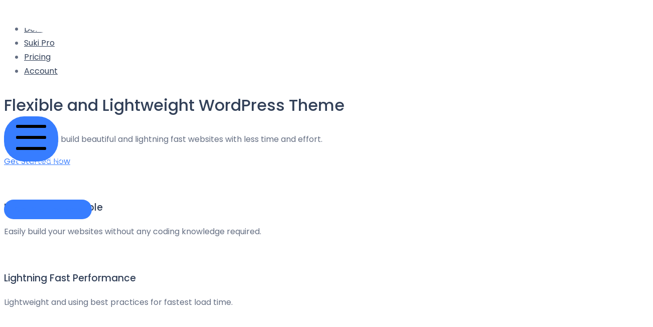

--- FILE ---
content_type: text/html; charset=UTF-8
request_url: https://sukiwp.com/?ref=73
body_size: 21479
content:
<!DOCTYPE html>
<html lang="en-US">
	<head>
		<meta charset="UTF-8">
		<meta name="viewport" content="width=device-width, initial-scale=1">
		<link rel="profile" href="http://gmpg.org/xfn/11">

		<meta name='robots' content='index, follow, max-image-preview:large, max-snippet:-1, max-video-preview:-1' />

	<!-- This site is optimized with the Yoast SEO plugin v23.7 - https://yoast.com/wordpress/plugins/seo/ -->
	<title>Suki &#8211; Flexible and Lightweight WordPress Theme</title>
	<meta name="description" content="Suki is a free multi-purpose WordPress theme that is lightweight, fast, flexible, SEO friendly and compatible with Elementor, Gutenberg, and other builders." />
	<link rel="canonical" href="https://sukiwp.com/" />
	<meta property="og:locale" content="en_US" />
	<meta property="og:type" content="website" />
	<meta property="og:title" content="Suki &#8211; Flexible and Lightweight WordPress Theme" />
	<meta property="og:description" content="Suki is a free multi-purpose WordPress theme that is lightweight, fast, flexible, SEO friendly and compatible with Elementor, Gutenberg, and other builders." />
	<meta property="og:url" content="https://sukiwp.com/" />
	<meta property="og:site_name" content="Suki WordPress Theme" />
	<meta property="article:publisher" content="https://www.facebook.com/sukiwp/" />
	<meta property="article:modified_time" content="2020-01-13T09:57:35+00:00" />
	<meta property="og:image" content="https://bunny-wp-pullzone-e0yg9jtuxu.b-cdn.net/wp-content/uploads/2019/04/icon-modules-management.svg" />
	<meta name="twitter:card" content="summary_large_image" />
	<script type="application/ld+json" class="yoast-schema-graph">{"@context":"https://schema.org","@graph":[{"@type":"WebPage","@id":"https://sukiwp.com/","url":"https://sukiwp.com/","name":"Suki &#8211; Flexible and Lightweight WordPress Theme","isPartOf":{"@id":"https://sukiwp.com/#website"},"about":{"@id":"https://sukiwp.com/#organization"},"primaryImageOfPage":{"@id":"https://sukiwp.com/#primaryimage"},"image":{"@id":"https://sukiwp.com/#primaryimage"},"thumbnailUrl":"https://bunny-wp-pullzone-e0yg9jtuxu.b-cdn.net/wp-content/uploads/2019/04/icon-modules-management.svg","datePublished":"2019-06-26T03:28:52+00:00","dateModified":"2020-01-13T09:57:35+00:00","description":"Suki is a free multi-purpose WordPress theme that is lightweight, fast, flexible, SEO friendly and compatible with Elementor, Gutenberg, and other builders.","breadcrumb":{"@id":"https://sukiwp.com/#breadcrumb"},"inLanguage":"en-US","potentialAction":[{"@type":"ReadAction","target":["https://sukiwp.com/"]}]},{"@type":"ImageObject","inLanguage":"en-US","@id":"https://sukiwp.com/#primaryimage","url":"https://bunny-wp-pullzone-e0yg9jtuxu.b-cdn.net/wp-content/uploads/2019/04/icon-modules-management.svg","contentUrl":"https://bunny-wp-pullzone-e0yg9jtuxu.b-cdn.net/wp-content/uploads/2019/04/icon-modules-management.svg"},{"@type":"BreadcrumbList","@id":"https://sukiwp.com/#breadcrumb","itemListElement":[{"@type":"ListItem","position":1,"name":"Home"}]},{"@type":"WebSite","@id":"https://sukiwp.com/#website","url":"https://sukiwp.com/","name":"Suki WordPress Theme","description":"Flexible and Lightweight WordPress Theme","publisher":{"@id":"https://sukiwp.com/#organization"},"potentialAction":[{"@type":"SearchAction","target":{"@type":"EntryPoint","urlTemplate":"https://sukiwp.com/?s={search_term_string}"},"query-input":{"@type":"PropertyValueSpecification","valueRequired":true,"valueName":"search_term_string"}}],"inLanguage":"en-US"},{"@type":"Organization","@id":"https://sukiwp.com/#organization","name":"Suki WordPress Theme","url":"https://sukiwp.com/","logo":{"@type":"ImageObject","inLanguage":"en-US","@id":"https://sukiwp.com/#/schema/logo/image/","url":"","contentUrl":"","caption":"Suki WordPress Theme"},"image":{"@id":"https://sukiwp.com/#/schema/logo/image/"},"sameAs":["https://www.facebook.com/sukiwp/"]}]}</script>
	<!-- / Yoast SEO plugin. -->


<link rel='dns-prefetch' href='//fonts.googleapis.com' />
<link href='https://fonts.gstatic.com' crossorigin rel='preconnect' />
<link rel="alternate" type="application/rss+xml" title="Suki WordPress Theme &raquo; Feed" href="https://sukiwp.com/feed/" />
<link rel="alternate" type="application/rss+xml" title="Suki WordPress Theme &raquo; Comments Feed" href="https://sukiwp.com/comments/feed/" />
<style id='wp-emoji-styles-inline-css' type='text/css'>

	img.wp-smiley, img.emoji {
		display: inline !important;
		border: none !important;
		box-shadow: none !important;
		height: 1em !important;
		width: 1em !important;
		margin: 0 0.07em !important;
		vertical-align: -0.1em !important;
		background: none !important;
		padding: 0 !important;
	}
</style>
<link rel='stylesheet' id='edd-blocks-css' href='https://sukiwp.com/wp-content/plugins/easy-digital-downloads-pro/includes/blocks/assets/css/edd-blocks.css' type='text/css' media='all' />
<style id='classic-theme-styles-inline-css' type='text/css'>
/*! This file is auto-generated */
.wp-block-button__link{color:#fff;background-color:#32373c;border-radius:9999px;box-shadow:none;text-decoration:none;padding:calc(.667em + 2px) calc(1.333em + 2px);font-size:1.125em}.wp-block-file__button{background:#32373c;color:#fff;text-decoration:none}
</style>
<style id='global-styles-inline-css' type='text/css'>
:root{--wp--preset--aspect-ratio--square: 1;--wp--preset--aspect-ratio--4-3: 4/3;--wp--preset--aspect-ratio--3-4: 3/4;--wp--preset--aspect-ratio--3-2: 3/2;--wp--preset--aspect-ratio--2-3: 2/3;--wp--preset--aspect-ratio--16-9: 16/9;--wp--preset--aspect-ratio--9-16: 9/16;--wp--preset--color--black: #000000;--wp--preset--color--cyan-bluish-gray: #abb8c3;--wp--preset--color--white: #ffffff;--wp--preset--color--pale-pink: #f78da7;--wp--preset--color--vivid-red: #cf2e2e;--wp--preset--color--luminous-vivid-orange: #ff6900;--wp--preset--color--luminous-vivid-amber: #fcb900;--wp--preset--color--light-green-cyan: #7bdcb5;--wp--preset--color--vivid-green-cyan: #00d084;--wp--preset--color--pale-cyan-blue: #8ed1fc;--wp--preset--color--vivid-cyan-blue: #0693e3;--wp--preset--color--vivid-purple: #9b51e0;--wp--preset--gradient--vivid-cyan-blue-to-vivid-purple: linear-gradient(135deg,rgba(6,147,227,1) 0%,rgb(155,81,224) 100%);--wp--preset--gradient--light-green-cyan-to-vivid-green-cyan: linear-gradient(135deg,rgb(122,220,180) 0%,rgb(0,208,130) 100%);--wp--preset--gradient--luminous-vivid-amber-to-luminous-vivid-orange: linear-gradient(135deg,rgba(252,185,0,1) 0%,rgba(255,105,0,1) 100%);--wp--preset--gradient--luminous-vivid-orange-to-vivid-red: linear-gradient(135deg,rgba(255,105,0,1) 0%,rgb(207,46,46) 100%);--wp--preset--gradient--very-light-gray-to-cyan-bluish-gray: linear-gradient(135deg,rgb(238,238,238) 0%,rgb(169,184,195) 100%);--wp--preset--gradient--cool-to-warm-spectrum: linear-gradient(135deg,rgb(74,234,220) 0%,rgb(151,120,209) 20%,rgb(207,42,186) 40%,rgb(238,44,130) 60%,rgb(251,105,98) 80%,rgb(254,248,76) 100%);--wp--preset--gradient--blush-light-purple: linear-gradient(135deg,rgb(255,206,236) 0%,rgb(152,150,240) 100%);--wp--preset--gradient--blush-bordeaux: linear-gradient(135deg,rgb(254,205,165) 0%,rgb(254,45,45) 50%,rgb(107,0,62) 100%);--wp--preset--gradient--luminous-dusk: linear-gradient(135deg,rgb(255,203,112) 0%,rgb(199,81,192) 50%,rgb(65,88,208) 100%);--wp--preset--gradient--pale-ocean: linear-gradient(135deg,rgb(255,245,203) 0%,rgb(182,227,212) 50%,rgb(51,167,181) 100%);--wp--preset--gradient--electric-grass: linear-gradient(135deg,rgb(202,248,128) 0%,rgb(113,206,126) 100%);--wp--preset--gradient--midnight: linear-gradient(135deg,rgb(2,3,129) 0%,rgb(40,116,252) 100%);--wp--preset--font-size--small: 13.6px;--wp--preset--font-size--medium: 19.2px;--wp--preset--font-size--large: 24px;--wp--preset--font-size--x-large: 42px;--wp--preset--font-size--regular: 16px;--wp--preset--font-size--huge: 32px;--wp--preset--spacing--20: 0.44rem;--wp--preset--spacing--30: 0.67rem;--wp--preset--spacing--40: 1rem;--wp--preset--spacing--50: 1.5rem;--wp--preset--spacing--60: 2.25rem;--wp--preset--spacing--70: 3.38rem;--wp--preset--spacing--80: 5.06rem;--wp--preset--shadow--natural: 6px 6px 9px rgba(0, 0, 0, 0.2);--wp--preset--shadow--deep: 12px 12px 50px rgba(0, 0, 0, 0.4);--wp--preset--shadow--sharp: 6px 6px 0px rgba(0, 0, 0, 0.2);--wp--preset--shadow--outlined: 6px 6px 0px -3px rgba(255, 255, 255, 1), 6px 6px rgba(0, 0, 0, 1);--wp--preset--shadow--crisp: 6px 6px 0px rgba(0, 0, 0, 1);}:where(.is-layout-flex){gap: 0.5em;}:where(.is-layout-grid){gap: 0.5em;}body .is-layout-flex{display: flex;}.is-layout-flex{flex-wrap: wrap;align-items: center;}.is-layout-flex > :is(*, div){margin: 0;}body .is-layout-grid{display: grid;}.is-layout-grid > :is(*, div){margin: 0;}:where(.wp-block-columns.is-layout-flex){gap: 2em;}:where(.wp-block-columns.is-layout-grid){gap: 2em;}:where(.wp-block-post-template.is-layout-flex){gap: 1.25em;}:where(.wp-block-post-template.is-layout-grid){gap: 1.25em;}.has-black-color{color: var(--wp--preset--color--black) !important;}.has-cyan-bluish-gray-color{color: var(--wp--preset--color--cyan-bluish-gray) !important;}.has-white-color{color: var(--wp--preset--color--white) !important;}.has-pale-pink-color{color: var(--wp--preset--color--pale-pink) !important;}.has-vivid-red-color{color: var(--wp--preset--color--vivid-red) !important;}.has-luminous-vivid-orange-color{color: var(--wp--preset--color--luminous-vivid-orange) !important;}.has-luminous-vivid-amber-color{color: var(--wp--preset--color--luminous-vivid-amber) !important;}.has-light-green-cyan-color{color: var(--wp--preset--color--light-green-cyan) !important;}.has-vivid-green-cyan-color{color: var(--wp--preset--color--vivid-green-cyan) !important;}.has-pale-cyan-blue-color{color: var(--wp--preset--color--pale-cyan-blue) !important;}.has-vivid-cyan-blue-color{color: var(--wp--preset--color--vivid-cyan-blue) !important;}.has-vivid-purple-color{color: var(--wp--preset--color--vivid-purple) !important;}.has-black-background-color{background-color: var(--wp--preset--color--black) !important;}.has-cyan-bluish-gray-background-color{background-color: var(--wp--preset--color--cyan-bluish-gray) !important;}.has-white-background-color{background-color: var(--wp--preset--color--white) !important;}.has-pale-pink-background-color{background-color: var(--wp--preset--color--pale-pink) !important;}.has-vivid-red-background-color{background-color: var(--wp--preset--color--vivid-red) !important;}.has-luminous-vivid-orange-background-color{background-color: var(--wp--preset--color--luminous-vivid-orange) !important;}.has-luminous-vivid-amber-background-color{background-color: var(--wp--preset--color--luminous-vivid-amber) !important;}.has-light-green-cyan-background-color{background-color: var(--wp--preset--color--light-green-cyan) !important;}.has-vivid-green-cyan-background-color{background-color: var(--wp--preset--color--vivid-green-cyan) !important;}.has-pale-cyan-blue-background-color{background-color: var(--wp--preset--color--pale-cyan-blue) !important;}.has-vivid-cyan-blue-background-color{background-color: var(--wp--preset--color--vivid-cyan-blue) !important;}.has-vivid-purple-background-color{background-color: var(--wp--preset--color--vivid-purple) !important;}.has-black-border-color{border-color: var(--wp--preset--color--black) !important;}.has-cyan-bluish-gray-border-color{border-color: var(--wp--preset--color--cyan-bluish-gray) !important;}.has-white-border-color{border-color: var(--wp--preset--color--white) !important;}.has-pale-pink-border-color{border-color: var(--wp--preset--color--pale-pink) !important;}.has-vivid-red-border-color{border-color: var(--wp--preset--color--vivid-red) !important;}.has-luminous-vivid-orange-border-color{border-color: var(--wp--preset--color--luminous-vivid-orange) !important;}.has-luminous-vivid-amber-border-color{border-color: var(--wp--preset--color--luminous-vivid-amber) !important;}.has-light-green-cyan-border-color{border-color: var(--wp--preset--color--light-green-cyan) !important;}.has-vivid-green-cyan-border-color{border-color: var(--wp--preset--color--vivid-green-cyan) !important;}.has-pale-cyan-blue-border-color{border-color: var(--wp--preset--color--pale-cyan-blue) !important;}.has-vivid-cyan-blue-border-color{border-color: var(--wp--preset--color--vivid-cyan-blue) !important;}.has-vivid-purple-border-color{border-color: var(--wp--preset--color--vivid-purple) !important;}.has-vivid-cyan-blue-to-vivid-purple-gradient-background{background: var(--wp--preset--gradient--vivid-cyan-blue-to-vivid-purple) !important;}.has-light-green-cyan-to-vivid-green-cyan-gradient-background{background: var(--wp--preset--gradient--light-green-cyan-to-vivid-green-cyan) !important;}.has-luminous-vivid-amber-to-luminous-vivid-orange-gradient-background{background: var(--wp--preset--gradient--luminous-vivid-amber-to-luminous-vivid-orange) !important;}.has-luminous-vivid-orange-to-vivid-red-gradient-background{background: var(--wp--preset--gradient--luminous-vivid-orange-to-vivid-red) !important;}.has-very-light-gray-to-cyan-bluish-gray-gradient-background{background: var(--wp--preset--gradient--very-light-gray-to-cyan-bluish-gray) !important;}.has-cool-to-warm-spectrum-gradient-background{background: var(--wp--preset--gradient--cool-to-warm-spectrum) !important;}.has-blush-light-purple-gradient-background{background: var(--wp--preset--gradient--blush-light-purple) !important;}.has-blush-bordeaux-gradient-background{background: var(--wp--preset--gradient--blush-bordeaux) !important;}.has-luminous-dusk-gradient-background{background: var(--wp--preset--gradient--luminous-dusk) !important;}.has-pale-ocean-gradient-background{background: var(--wp--preset--gradient--pale-ocean) !important;}.has-electric-grass-gradient-background{background: var(--wp--preset--gradient--electric-grass) !important;}.has-midnight-gradient-background{background: var(--wp--preset--gradient--midnight) !important;}.has-small-font-size{font-size: var(--wp--preset--font-size--small) !important;}.has-medium-font-size{font-size: var(--wp--preset--font-size--medium) !important;}.has-large-font-size{font-size: var(--wp--preset--font-size--large) !important;}.has-x-large-font-size{font-size: var(--wp--preset--font-size--x-large) !important;}
:where(.wp-block-post-template.is-layout-flex){gap: 1.25em;}:where(.wp-block-post-template.is-layout-grid){gap: 1.25em;}
:where(.wp-block-columns.is-layout-flex){gap: 2em;}:where(.wp-block-columns.is-layout-grid){gap: 2em;}
:root :where(.wp-block-pullquote){font-size: 1.5em;line-height: 1.6;}
</style>
<link rel='stylesheet' id='affwp-forms-css' href='https://sukiwp.com/wp-content/plugins/affiliate-wp/assets/css/forms.min.css' type='text/css' media='all' />
<link rel='stylesheet' id='image-comparison-css' href='https://sukiwp.com/wp-content/plugins/elements-plus/assets/css/twentytwenty.css' type='text/css' media='all' />
<link rel='stylesheet' id='ep-tables-css' href='https://sukiwp.com/wp-content/plugins/elements-plus/assets/css/ep-tables.css' type='text/css' media='all' />
<link rel='stylesheet' id='ep-content-toggle-css' href='https://sukiwp.com/wp-content/plugins/elements-plus/assets/css/ep-content-toggle.css' type='text/css' media='all' />
<link rel='stylesheet' id='if-menu-site-css-css' href='https://sukiwp.com/wp-content/plugins/if-menu/assets/if-menu-site.css' type='text/css' media='all' />
<link rel='stylesheet' id='edd-recurring-css' href='https://sukiwp.com/wp-content/plugins/edd-recurring/assets/css/styles.css' type='text/css' media='all' />
<link rel='stylesheet' id='elementor-frontend-css' href='https://bunny-wp-pullzone-e0yg9jtuxu.b-cdn.net/wp-content/uploads/elementor/css/custom-frontend.min.css' type='text/css' media='all' />
<link rel='stylesheet' id='widget-heading-css' href='https://sukiwp.com/wp-content/plugins/elementor/assets/css/widget-heading.min.css' type='text/css' media='all' />
<link rel='stylesheet' id='widget-text-editor-css' href='https://sukiwp.com/wp-content/plugins/elementor/assets/css/widget-text-editor.min.css' type='text/css' media='all' />
<link rel='stylesheet' id='widget-form-css' href='https://sukiwp.com/wp-content/plugins/elementor-pro/assets/css/widget-form.min.css' type='text/css' media='all' />
<link rel='stylesheet' id='swiper-css' href='https://sukiwp.com/wp-content/plugins/elementor/assets/lib/swiper/v8/css/swiper.min.css' type='text/css' media='all' />
<link rel='stylesheet' id='e-swiper-css' href='https://sukiwp.com/wp-content/plugins/elementor/assets/css/conditionals/e-swiper.min.css' type='text/css' media='all' />
<link rel='stylesheet' id='elementor-post-4793-css' href='https://bunny-wp-pullzone-e0yg9jtuxu.b-cdn.net/wp-content/uploads/elementor/css/post-4793.css' type='text/css' media='all' />
<link rel='stylesheet' id='e-popup-style-css' href='https://sukiwp.com/wp-content/plugins/elementor-pro/assets/css/conditionals/popup.min.css' type='text/css' media='all' />
<link rel='stylesheet' id='e-shapes-css' href='https://sukiwp.com/wp-content/plugins/elementor/assets/css/conditionals/shapes.min.css' type='text/css' media='all' />
<link rel='stylesheet' id='widget-video-css' href='https://sukiwp.com/wp-content/plugins/elementor/assets/css/widget-video.min.css' type='text/css' media='all' />
<link rel='stylesheet' id='widget-image-box-css' href='https://bunny-wp-pullzone-e0yg9jtuxu.b-cdn.net/wp-content/uploads/elementor/css/custom-widget-image-box.min.css' type='text/css' media='all' />
<link rel='stylesheet' id='widget-icon-list-css' href='https://bunny-wp-pullzone-e0yg9jtuxu.b-cdn.net/wp-content/uploads/elementor/css/custom-widget-icon-list.min.css' type='text/css' media='all' />
<link rel='stylesheet' id='widget-image-css' href='https://sukiwp.com/wp-content/plugins/elementor/assets/css/widget-image.min.css' type='text/css' media='all' />
<link rel='stylesheet' id='widget-star-rating-css' href='https://bunny-wp-pullzone-e0yg9jtuxu.b-cdn.net/wp-content/uploads/elementor/css/custom-widget-star-rating.min.css' type='text/css' media='all' />
<link rel='stylesheet' id='widget-testimonial-css' href='https://sukiwp.com/wp-content/plugins/elementor/assets/css/widget-testimonial.min.css' type='text/css' media='all' />
<link rel='stylesheet' id='elementor-post-2200-css' href='https://bunny-wp-pullzone-e0yg9jtuxu.b-cdn.net/wp-content/uploads/elementor/css/post-2200.css' type='text/css' media='all' />
<link rel='stylesheet' id='elementor-post-1488-css' href='https://bunny-wp-pullzone-e0yg9jtuxu.b-cdn.net/wp-content/uploads/elementor/css/post-1488.css' type='text/css' media='all' />
<link rel='stylesheet' id='suki-google-fonts-css' href='https://fonts.googleapis.com/css?family=Poppins%3A100%2C100i%2C200%2C200i%2C300%2C300i%2C400%2C400i%2C500%2C500i%2C600%2C600i%2C700%2C700i%2C800%2C800i%2C900%2C900i&#038;subset=latin&#038;ver=1.3.7' type='text/css' media='all' />
<link rel='stylesheet' id='suki-css' href='https://bunny-wp-pullzone-e0yg9jtuxu.b-cdn.net/wp-content/themes/suki/assets/css/main.min.css' type='text/css' media='all' />
<style id='suki-inline-css' type='text/css'>
/* Suki Dynamic CSS */
html{font-family:"Poppins",sans-serif;line-height:1.8}.has-medium-text-size{line-height:calc(0.9 * 1.8)}.has-large-text-size{line-height:calc(0.825 * 1.8)}.has-huge-text-size{line-height:calc(0.75 * 1.8)}p.has-drop-cap:not(:focus):first-letter{font-size:5.4em}body{color:#646e82}pre,code,.tagcloud a,.navigation.pagination .current,span.select2-container .select2-selection--multiple .select2-selection__rendered li.select2-selection__choice,.wp-block-table.is-style-stripes tbody tr:nth-child(odd){background-color:#f4f6fa}html *{border-color:#e1e4ed}a,button.suki-toggle,.navigation .nav-links a:hover,.navigation .nav-links a:focus,.tagcloud a:hover,.tagcloud a:focus,.comment-body .reply:hover,.comment-body .reply:focus,.comment-metadata a:hover,.comment-metadata a:focus{color:#377dff}.entry-meta a:hover,.entry-meta a:focus,.widget .post-date a:hover,.widget .post-date a:focus,.widget_rss .rss-date a:hover,.widget_rss .rss-date a:focus{color:#377dff}h1 a:hover,h1 a:focus,.h1 a:hover,.h1 a:focus,h2 a:hover,h2 a:focus,.h2 a:hover,.h2 a:focus,h3 a:hover,h3 a:focus,.h3 a:hover,.h3 a:focus,h4 a:hover,h4 a:focus,.h4 a:hover,.h4 a:focus,h5 a:hover,h5 a:focus,.h5 a:hover,.h5 a:focus,h6 a:hover,h6 a:focus,.h6 a:hover,.h6 a:focus,.comment-author a:hover,.comment-author a:focus,.entry-author-name a:hover,.entry-author-name a:focus{color:#377dff}.suki-header-section a:not(.button):hover,.suki-header-section a:not(.button):focus,.suki-header-section .suki-toggle:hover,.suki-header-section .suki-toggle:focus,.suki-header-section .menu .sub-menu a:not(.button):hover,.suki-header-section .menu .sub-menu a:not(.button):focus,.suki-header-section .menu .sub-menu .suki-toggle:hover,.suki-header-section .menu .sub-menu .suki-toggle:focus,.suki-header-section-vertical a:not(.button):hover,.suki-header-section-vertical a:not(.button):focus,.suki-header-section-vertical .suki-toggle:hover,.suki-header-section-vertical .suki-toggle:focus,.suki-header-section-vertical .menu .sub-menu a:not(.button):hover,.suki-header-section-vertical .menu .sub-menu a:not(.button):focus,.suki-header-section-vertical .menu .sub-menu .suki-toggle:hover,.suki-header-section-vertical .menu .sub-menu .suki-toggle:focus{color:#377dff}::selection{background-color:#377dff}.suki-header-cart .cart-count{background-color:#377dff}a:hover,a:focus,.suki-toggle:hover,.suki-toggle:focus{color:#1164ff}h1,.h1{font-weight:500;font-size:2rem;line-height:1.4}.title,.entry-title,.page-title{font-weight:500;font-size:2rem;line-height:1.4}h2,.h2{font-weight:500;font-size:1.5rem;line-height:1.5}h3,.h3{font-weight:500;font-size:1.2rem;line-height:1.6}legend,.small-title,.entry-small-title,.comments-title,.comment-reply-title{font-weight:500;font-size:1.2rem;line-height:1.6}h4,.h4{font-weight:600;font-size:1.1rem;line-height:1.7}.widget_block>[class^="wp-block-"]>h2:first-child,.widget_block>[class^="wp-block-"]>h3:first-child,.widget_block>[class^="wp-block-"]>h4:first-child,.widget_block>[class^="wp-block-"]>h5:first-child,.widget_block>[class^="wp-block-"]>h6:first-child,.widget-title{font-weight:600;font-size:1.1rem;line-height:1.7}h1,.h1,h2,.h2,h3,.h3,h4,.h4,h5,.h5,h6,.h6,h1 a,.h1 a,h2 a,.h2 a,h3 a,.h3 a,h4 a,.h4 a,h5 a,.h5 a,h6 a,.h6 a,table th,button.suki-toggle,.navigation .nav-links .current,.comment-author a,.entry-author-name,.entry-author-name a,.widget-title,p.has-drop-cap:not(:focus):first-letter{color:#324058}.suki-header-section a:not(.button),.suki-header-section .suki-toggle,.suki-header-section .menu .sub-menu a:not(.button),.suki-header-section .menu .sub-menu .suki-toggle,.suki-header-section-vertical a:not(.button),.suki-header-section-vertical .suki-toggle,.suki-header-section-vertical .menu .sub-menu a:not(.button),.suki-header-section-vertical .menu .sub-menu .suki-toggle{color:#324058}button,input[type="button"],input[type="reset"],input[type="submit"],.button,a.button,a.wp-block-button__link{padding:8px 20px 8px 20px;border-width:2px 2px 2px 2px;border-radius:40px;font-weight:500;background-color:#377dff;border-color:#377dff}button:hover,button:focus,input[type="button"]:hover,input[type="button"]:focus,input[type="reset"]:hover,input[type="reset"]:focus,input[type="submit"]:hover,input[type="submit"]:focus,.button:hover,.button:focus,a.button:hover,a.button:focus,a.wp-block-button__link:hover,a.wp-block-button__link:focus{background-color:#1164ff;border-color:#1164ff}input[type="text"],input[type="password"],input[type="color"],input[type="date"],input[type="datetime-local"],input[type="email"],input[type="month"],input[type="number"],input[type="search"],input[type="tel"],input[type="time"],input[type="url"],input[type="week"],.input,select,textarea,span.select2-container .select2-selection,span.select2-container .select2-dropdown .select2-search,span.select2-container .select2-dropdown .select2-results .select2-results__option{padding:10px 15px 10px 15px}input[type="text"],input[type="password"],input[type="color"],input[type="date"],input[type="datetime-local"],input[type="email"],input[type="month"],input[type="number"],input[type="search"],input[type="tel"],input[type="time"],input[type="url"],input[type="week"],.input,select,textarea,span.select2-container .select2-selection,span.select2-container .select2-dropdown{border-radius:5px}input[type="text"]:focus,input[type="password"]:focus,input[type="color"]:focus,input[type="date"]:focus,input[type="datetime-local"]:focus,input[type="email"]:focus,input[type="month"]:focus,input[type="number"]:focus,input[type="search"]:focus,input[type="tel"]:focus,input[type="time"]:focus,input[type="url"]:focus,input[type="week"]:focus,.input:hover,.input:focus,select:focus,textarea:focus,.search-field:focus,span.select2-container.select2-container--open .select2-selection{background-color:#fff;border-color:rgba(55,125,255,0.6)}span.select2-container.select2-container--open .select2-dropdown{border-color:rgba(55,125,255,0.6)}.entry-meta,.comment-metadata,.widget .post-date,.widget_rss .rss-date{color:#aab4c8}.entry-meta a,.comment-metadata a,.widget .post-date a,.widget_rss .rss-date a{color:#646e82}.entry-meta a:hover,.entry-meta a:focus,.comment-metadata a:hover,.comment-metadata a:focus,.widget .post-date a:hover,.widget .post-date a:focus,.widget_rss .rss-date a:hover,.widget_rss .rss-date a:focus{color:#aab4c8}body.suki-page-layout-boxed #page{box-shadow:0 rgba(0,0,0,0)}.suki-header-logo .suki-logo-image{width:120px}.suki-header-mobile-logo .suki-logo-image{width:120px}.suki-header-main-bar{height:100px;color:#646e82}.suki-header-main-bar-inner{border-width:0 0 1px 0}.suki-header-main-bar .suki-header-column>*{padding:0 14px}.suki-header-main-bar-row{margin:0 -14px}.suki-header-main-bar .suki-header-menu .menu-item{padding:0 14px}.suki-header-main-bar.suki-header-menu-highlight-background .suki-header-menu>.menu>.menu-item>.suki-menu-item-link,.suki-header-main-bar.suki-header-menu-highlight-border-top .suki-header-menu>.menu>.menu-item>.suki-menu-item-link,.suki-header-main-bar.suki-header-menu-highlight-border-bottom .suki-header-menu>.menu>.menu-item>.suki-menu-item-link{padding:0 14px}.suki-header-main-bar.suki-header-menu-highlight-none .suki-header-menu>.menu>.menu-item>.sub-menu,.suki-header-main-bar.suki-header-menu-highlight-underline .suki-header-menu>.menu>.menu-item>.sub-menu{margin-left:-14px}.suki-header-main-bar .menu .menu-item>.suki-menu-item-link{font-weight:500}.suki-header-main-bar .menu>.menu-item .sub-menu{color:#646e82}.suki-header-main-bar a:not(.button),.suki-header-main-bar .suki-toggle,.suki-header-main-bar .menu>.menu-item .sub-menu a:not(.button){color:#324058}.suki-header-main-bar a:not(.button):hover,.suki-header-main-bar a:not(.button):focus,.suki-header-main-bar .suki-toggle:hover,.suki-header-main-bar .suki-toggle:focus,.suki-header-main-bar .menu>.menu-item .sub-menu a:not(.button):hover,.suki-header-main-bar .menu>.menu-item .sub-menu a:not(.button):focus{color:#377dff}.suki-header-main-bar .suki-header-menu>.menu>.menu-item>.suki-menu-item-link:hover:before,.suki-header-main-bar .suki-header-menu>.menu>.menu-item>.suki-menu-item-link:focus:before{background-color:#384455}.suki-header-top-bar-inner{border-width:0 0 1px 0}.suki-header-bottom-bar-inner{border-width:0 0 1px 0}.suki-header-mobile-main-bar{height:80px}.suki-header-mobile-main-bar-inner{border-width:0 0 1px 0}.suki-header-mobile-main-bar .suki-menu-icon{font-size:24px}.suki-header-mobile-main-bar *{border-color:rgba(255,255,255,0)}.suki-header-mobile-main-bar a:not(.button),.suki-header-mobile-main-bar .suki-toggle{color:#384455}.suki-header-mobile-main-bar a:not(.button):hover,.suki-header-mobile-main-bar a:not(.button):focus,.suki-header-mobile-main-bar .suki-toggle:hover,.suki-header-mobile-main-bar .suki-toggle:focus{color:#586475}.suki-hero-inner{padding:200px 20px 100px 20px;background-color:#f4f6fa}.suki-hero .page-title,.suki-hero .entry-title{font-size:2.5rem;line-height:1.35}.suki-content-inner{padding:120px 20px 120px 20px}.suki-footer-widgets-bar-inner{padding:80px 20px 80px 20px;border-width:1px 0 0 0;background-color:#fff}.suki-footer-widgets-bar-column{padding:0 10px}.suki-footer-widgets-bar-row{margin-left:-10px;margin-right:-10px}.suki-footer-widgets-bar{font-size:.9rem}.suki-footer-widgets-bar .widget_block>[class^="wp-block-"]>h2:first-child,.suki-footer-widgets-bar .widget_block>[class^="wp-block-"]>h3:first-child,.suki-footer-widgets-bar .widget_block>[class^="wp-block-"]>h4:first-child,.suki-footer-widgets-bar .widget_block>[class^="wp-block-"]>h5:first-child,.suki-footer-widgets-bar .widget_block>[class^="wp-block-"]>h6:first-child,.suki-footer-widgets-bar .widget-title{font-weight:600;text-transform:uppercase;font-size:.9rem;line-height:1.5;letter-spacing:1.5px;color:#324058}.suki-footer-widgets-bar a:not(.button){color:#646e82}.suki-footer-widgets-bar a:not(.button):hover,.suki-footer-widgets-bar a:not(.button):focus{color:#324058}.suki-footer-bottom-bar.suki-section-merged{margin-top:80px}.suki-footer-bottom-bar-inner{border-width:1px 0 0 0;background-color:#fff}.suki-footer-bottom-bar{font-size:.9rem}.suki-footer-bottom-bar a:not(.button){color:#646e82}.suki-footer-bottom-bar a:not(.button):hover,.suki-footer-bottom-bar a:not(.button):focus{color:#324058}.entry-layout-grid .entry-wrapper{padding:1.25em 1.5em 1.25em 1.5em;border-width:1px 1px 1px 1px}.entry-layout-grid .entry-thumbnail.suki-entry-thumbnail-ignore-padding:first-child{margin-top:-1.25em !important}.entry-layout-grid .entry-thumbnail.suki-entry-thumbnail-ignore-padding{margin-right:-1.5em !important;margin-left:-1.5em !important}
/* Elementor Compatibility CSS */
.elementor-text-editor>*:last-child{margin-bottom:0}
/* Elementor Pro Compatibility CSS */
.elementor .elementor-wc-products .woocommerce ul.products li.product{width:auto}
</style>
<link rel='stylesheet' id='suki-child-css' href='https://bunny-wp-pullzone-e0yg9jtuxu.b-cdn.net/wp-content/themes/sukiwp/style.css' type='text/css' media='all' />
<link rel='stylesheet' id='suki-sites-list-css' href='https://sukiwp.com/wp-content/plugins/suki-sites-list/assets/css/sites-list.min.css' type='text/css' media='all' />
<link rel='stylesheet' id='suki-pro-css' href='https://sukiwp.com/wp-content/plugins/suki-pro/assets/css/pro.min.css' type='text/css' media='all' />
<style id='suki-pro-inline-css' type='text/css'>
/* Suki Pro Dynamic CSS */
.suki-header-vertical-display-fixed ~ #canvas{--suki-wrapper-width:1140px}.suki-header-main .suki-header-sticky.suki-sticky-in-view .suki-section-inner{background-color:#fff;box-shadow:0 0 30px 0 rgba(0,0,0,0.1)}.suki-header-mobile .suki-header-sticky.suki-sticky-in-view .suki-section-inner{background-color:#fff;box-shadow:0 0 30px 0 rgba(0,0,0,0.1)}.suki-header-main-alt-colors .suki-header-main-bar:not(.suki-sticky-in-view){color:rgba(255,255,255,0.85)}.suki-header-main-alt-colors .suki-header-main-bar:not(.suki-sticky-in-view) a:not(.button),.suki-header-main-alt-colors .suki-header-main-bar:not(.suki-sticky-in-view) .suki-toggle{color:rgba(255,255,255,0.85)}.suki-header-main-alt-colors .suki-header-main-bar:not(.suki-sticky-in-view) a:not(.button):hover,.suki-header-main-alt-colors .suki-header-main-bar:not(.suki-sticky-in-view) a:not(.button):focus,.suki-header-main-alt-colors .suki-header-main-bar:not(.suki-sticky-in-view) .suki-toggle:hover,.suki-header-main-alt-colors .suki-header-main-bar:not(.suki-sticky-in-view) .suki-toggle:focus{color:#fff}.suki-header-mobile-alt-colors .suki-header-mobile-main-bar:not(.suki-sticky-in-view) a:not(.button),.suki-header-mobile-alt-colors .suki-header-mobile-main-bar:not(.suki-sticky-in-view) .suki-toggle{color:#fff}.suki-header-mobile-alt-colors .suki-header-mobile-main-bar:not(.suki-sticky-in-view) a:not(.button):hover,.suki-header-mobile-alt-colors .suki-header-mobile-main-bar:not(.suki-sticky-in-view) a:not(.button):focus,.suki-header-mobile-alt-colors .suki-header-mobile-main-bar:not(.suki-sticky-in-view) .suki-toggle:hover,.suki-header-mobile-alt-colors .suki-header-mobile-main-bar:not(.suki-sticky-in-view) .suki-toggle:focus{color:rgba(255,255,255,0.9)}.suki-footer-widgets-bar .suki-footer-widgets-bar-column-1{width:15%}.suki-footer-widgets-bar .suki-footer-widgets-bar-column-2{width:15%}.suki-footer-widgets-bar .suki-footer-widgets-bar-column-3{width:15%}.suki-footer-widgets-bar .suki-footer-widgets-bar-column-4{width:25%}.suki-footer-widgets-bar .suki-footer-widgets-bar-column-5{width:30%}@media screen and (max-width:767px){.suki-footer-widgets-bar .suki-footer-widgets-bar-column-1{width:33.33%}.suki-footer-widgets-bar .suki-footer-widgets-bar-column-2{width:33.33%}.suki-footer-widgets-bar .suki-footer-widgets-bar-column-3{width:33.33%}.suki-footer-widgets-bar .suki-footer-widgets-bar-column-4{width:100%}.suki-footer-widgets-bar .suki-footer-widgets-bar-column-5{width:100%}}@media screen and (max-width:499px){.suki-footer-widgets-bar .suki-footer-widgets-bar-column-1{width:100%}.suki-footer-widgets-bar .suki-footer-widgets-bar-column-2{width:100%}.suki-footer-widgets-bar .suki-footer-widgets-bar-column-3{width:100%}.suki-footer-widgets-bar .suki-footer-widgets-bar-column-4{width:100%}.suki-footer-widgets-bar .suki-footer-widgets-bar-column-5{width:100%}}
</style>
<link rel='stylesheet' id='google-fonts-1-css' href='https://fonts.googleapis.com/css?family=Roboto%3A100%2C100italic%2C200%2C200italic%2C300%2C300italic%2C400%2C400italic%2C500%2C500italic%2C600%2C600italic%2C700%2C700italic%2C800%2C800italic%2C900%2C900italic%7CRoboto+Slab%3A100%2C100italic%2C200%2C200italic%2C300%2C300italic%2C400%2C400italic%2C500%2C500italic%2C600%2C600italic%2C700%2C700italic%2C800%2C800italic%2C900%2C900italic&#038;display=auto&#038;ver=6.6.4' type='text/css' media='all' />
<link rel="preconnect" href="https://fonts.gstatic.com/" crossorigin><script type="text/javascript" src="https://bunny-wp-pullzone-e0yg9jtuxu.b-cdn.net/wp-includes/js/jquery/jquery.min.js" id="jquery-core-js"></script>
<script type="text/javascript" src="https://bunny-wp-pullzone-e0yg9jtuxu.b-cdn.net/wp-includes/js/jquery/jquery-migrate.min.js" id="jquery-migrate-js"></script>
<link rel="https://api.w.org/" href="https://sukiwp.com/wp-json/" /><link rel="alternate" title="JSON" type="application/json" href="https://sukiwp.com/wp-json/wp/v2/pages/2200" /><link rel="EditURI" type="application/rsd+xml" title="RSD" href="https://sukiwp.com/xmlrpc.php?rsd" />
<meta name="generator" content="WordPress 6.6.4" />
<link rel='shortlink' href='https://sukiwp.com/' />
<link rel="alternate" title="oEmbed (JSON)" type="application/json+oembed" href="https://sukiwp.com/wp-json/oembed/1.0/embed?url=https%3A%2F%2Fsukiwp.com%2F" />
<link rel="alternate" title="oEmbed (XML)" type="text/xml+oembed" href="https://sukiwp.com/wp-json/oembed/1.0/embed?url=https%3A%2F%2Fsukiwp.com%2F&#038;format=xml" />
		<script type="text/javascript">
		var AFFWP = AFFWP || {};
		AFFWP.referral_var = 'ref';
		AFFWP.expiration = 60;
		AFFWP.debug = 0;


		AFFWP.referral_credit_last = 1;
		</script>
<meta name="generator" content="Easy Digital Downloads v3.3.4" />
<meta name="generator" content="EDD DP v1.5.3" />
<meta name="generator" content="Elementor 3.25.4; features: additional_custom_breakpoints, e_optimized_control_loading; settings: css_print_method-external, google_font-enabled, font_display-auto">
<style type="text/css" id="suki-custom-css">

</style>
			<style>
				.e-con.e-parent:nth-of-type(n+4):not(.e-lazyloaded):not(.e-no-lazyload),
				.e-con.e-parent:nth-of-type(n+4):not(.e-lazyloaded):not(.e-no-lazyload) * {
					background-image: none !important;
				}
				@media screen and (max-height: 1024px) {
					.e-con.e-parent:nth-of-type(n+3):not(.e-lazyloaded):not(.e-no-lazyload),
					.e-con.e-parent:nth-of-type(n+3):not(.e-lazyloaded):not(.e-no-lazyload) * {
						background-image: none !important;
					}
				}
				@media screen and (max-height: 640px) {
					.e-con.e-parent:nth-of-type(n+2):not(.e-lazyloaded):not(.e-no-lazyload),
					.e-con.e-parent:nth-of-type(n+2):not(.e-lazyloaded):not(.e-no-lazyload) * {
						background-image: none !important;
					}
				}
			</style>
			<link rel="icon" href="https://bunny-wp-pullzone-e0yg9jtuxu.b-cdn.net/wp-content/uploads/2019/10/cropped-favicon-32x32.png" sizes="32x32" />
<link rel="icon" href="https://bunny-wp-pullzone-e0yg9jtuxu.b-cdn.net/wp-content/uploads/2019/10/cropped-favicon-192x192.png" sizes="192x192" />
<link rel="apple-touch-icon" href="https://bunny-wp-pullzone-e0yg9jtuxu.b-cdn.net/wp-content/uploads/2019/10/cropped-favicon-180x180.png" />
<meta name="msapplication-TileImage" content="https://bunny-wp-pullzone-e0yg9jtuxu.b-cdn.net/wp-content/uploads/2019/10/cropped-favicon-270x270.png" />
	</head>

	<body class="home page-template page-template-elementor_header_footer page page-id-2200 wp-custom-logo wp-embed-responsive ltr suki-pro-ver-1-2-2 edd-js-none suki-page-layout-full-width suki-ver-1-3-7 elementor-default elementor-template-full-width elementor-kit-4793 elementor-page elementor-page-2200">
			<style>.edd-js-none .edd-has-js, .edd-js .edd-no-js, body.edd-js input.edd-no-js { display: none; }</style>
	<script>/* <![CDATA[ */(function(){var c = document.body.classList;c.remove('edd-js-none');c.add('edd-js');})();/* ]]> */</script>
		<a class="skip-link screen-reader-text" href="#content">Skip to content</a>
	<div id="mobile-vertical-header" class="suki-header-mobile-vertical suki-header suki-popup suki-header-mobile-vertical-display-drawer suki-header-mobile-vertical-position-right suki-text-align-left" itemscope itemtype="https://schema.org/WPHeader">
			<div class="suki-popup-background suki-popup-close"></div>
	
	<div class="suki-header-mobile-vertical-bar suki-header-section-vertical suki-popup-content">
		<div class="suki-header-section-vertical-column">
			<div class="suki-header-mobile-vertical-bar-top suki-header-section-vertical-row">
				<nav class="suki-header-mobile-menu suki-header-menu site-navigation" role="navigation" itemscope itemtype="https://schema.org/SiteNavigationElement" aria-label="Mobile Header Menu">
	<ul id="menu-main-menu" class="menu suki-toggle-menu"><li id="menu-item-3058" class="menu-item menu-item-type-post_type menu-item-object-page menu-item-home current-menu-item page_item page-item-2200 current_page_item menu-item-3058"><a href="https://sukiwp.com/" aria-current="page" class="suki-menu-item-link "><span class="suki-menu-item-title">Home</span></a></li>
<li id="menu-item-1514" class="menu-item menu-item-type-post_type menu-item-object-page menu-item-1514"><a href="https://sukiwp.com/sites/" class="suki-menu-item-link "><span class="suki-menu-item-title">Demos</span></a></li>
<li id="menu-item-2922" class="menu-item menu-item-type-post_type menu-item-object-page menu-item-2922"><a href="https://sukiwp.com/pro/" class="suki-menu-item-link "><span class="suki-menu-item-title">Suki Pro</span></a></li>
<li id="menu-item-11414" class="menu-item menu-item-type-custom menu-item-object-custom menu-item-11414"><a href="https://sukiwp.com/pricing/" class="suki-menu-item-link "><span class="suki-menu-item-title">Pricing</span></a></li>
<li id="menu-item-1607" class="menu-item menu-item-type-post_type menu-item-object-page menu-item-1607"><a href="https://sukiwp.com/account/" class="suki-menu-item-link "><span class="suki-menu-item-title">Account</span></a></li>
</ul></nav>			</div>
		</div>

			</div>
</div>
		<div id="canvas" class="suki-canvas">
			<div id="page" class="site">

				
<!-- [suki-block-3511] --><div class="suki-block suki-block-3511 suki-block-built-with-elementor">		<div data-elementor-type="wp-post" data-elementor-id="3511" class="elementor elementor-3511" data-elementor-post-type="suki_block">
						</div>
		</div><!-- [/suki-block-3511] -->
	<header id="masthead" class="suki-header site-header" role="banner" itemscope itemtype="https://schema.org/WPHeader">
		<div id="header" class="suki-header-main suki-header suki-header-main-transparent suki-header-transparent suki-header-main-alt-colors">
	<div id="suki-header-main-bar" class="suki-header-main-bar suki-header-section suki-section suki-section-default suki-header-menu-highlight-none suki-header-sticky suki-header-sticky-display-on-scroll-up">
	<div class="suki-header-main-bar-inner suki-section-inner">

		
		<div class="suki-wrapper">
			<div class="suki-header-main-bar-row suki-header-row ">
														<div class="suki-header-main-bar-left suki-header-column">
						<div class="suki-header-logo site-branding menu">
	<div class="site-title menu-item h1">
		<a href="https://sukiwp.com/" rel="home" class="suki-menu-item-link">
						<span class="suki-alt-colors-logo suki-default-logo suki-logo"><span class="suki-logo-image"><img width="1" height="1" src="https://bunny-wp-pullzone-e0yg9jtuxu.b-cdn.net/wp-content/uploads/2018/11/suki-logo-white.svg" class="attachment-full size-full" alt="" decoding="async" /></span><span class="screen-reader-text">Suki WordPress Theme</span></span>
					<span class="suki-sticky-logo suki-logo"><span class="suki-logo-image"><img width="1" height="1" src="https://bunny-wp-pullzone-e0yg9jtuxu.b-cdn.net/wp-content/uploads/2019/04/suki-logo.svg" class="attachment-full size-full" alt="" decoding="async" /></span><span class="screen-reader-text">Suki WordPress Theme</span></span>
				</a>
	</div>
</div>					</div>
																			<div class="suki-header-main-bar-right suki-header-column">
						<nav class="suki-header-menu-1 suki-header-menu site-navigation" role="navigation" itemscope itemtype="https://schema.org/SiteNavigationElement" aria-label="Header Menu 1">
	<ul id="menu-main-menu-1" class="menu suki-hover-menu"><li class="menu-item menu-item-type-post_type menu-item-object-page menu-item-home current-menu-item page_item page-item-2200 current_page_item menu-item-3058"><a href="https://sukiwp.com/" aria-current="page" class="suki-menu-item-link "><span class="suki-menu-item-title">Home</span></a></li>
<li class="menu-item menu-item-type-post_type menu-item-object-page menu-item-1514"><a href="https://sukiwp.com/sites/" class="suki-menu-item-link "><span class="suki-menu-item-title">Demos</span></a></li>
<li class="menu-item menu-item-type-post_type menu-item-object-page menu-item-2922"><a href="https://sukiwp.com/pro/" class="suki-menu-item-link "><span class="suki-menu-item-title">Suki Pro</span></a></li>
<li class="menu-item menu-item-type-custom menu-item-object-custom menu-item-11414"><a href="https://sukiwp.com/pricing/" class="suki-menu-item-link "><span class="suki-menu-item-title">Pricing</span></a></li>
<li class="menu-item menu-item-type-post_type menu-item-object-page menu-item-1607"><a href="https://sukiwp.com/account/" class="suki-menu-item-link "><span class="suki-menu-item-title">Account</span></a></li>
</ul></nav><div class="suki-header-button-1 suki-header-button">
	<a href="/pricing/" class="button" target="_self">
		Get Started Now	</a>
</div>					</div>
							</div>
		</div>

		
	</div>
</div></div> <div id="mobile-header" class="suki-header-mobile suki-header suki-header-mobile-transparent suki-header-transparent suki-header-mobile-alt-colors">
		<div id="suki-header-mobile-main-bar" class="suki-header-mobile-main-bar suki-header-section suki-section suki-section-default suki-header-sticky suki-header-sticky-display-fixed">
		<div class="suki-header-mobile-main-bar-inner suki-section-inner">
			<div class="suki-wrapper">
				<div class="suki-header-mobile-main-bar-row suki-header-row ">
																	<div class="suki-header-mobile-main-bar-left suki-header-column">
							<div class="suki-header-mobile-logo site-branding menu">
	<div class="site-title menu-item h1">
		<a href="https://sukiwp.com/" rel="home" class="suki-menu-item-link">
						<span class="suki-alt-colors-logo suki-default-logo suki-logo"><span class="suki-logo-image"><img width="1" height="1" src="https://bunny-wp-pullzone-e0yg9jtuxu.b-cdn.net/wp-content/uploads/2018/11/suki-logo-white.svg" class="attachment-full size-full" alt="" decoding="async" /></span><span class="screen-reader-text">Suki WordPress Theme</span></span>
					<span class="suki-sticky-logo suki-logo"><span class="suki-logo-image"><img width="1" height="1" src="https://bunny-wp-pullzone-e0yg9jtuxu.b-cdn.net/wp-content/uploads/2019/04/suki-logo.svg" class="attachment-full size-full" alt="" decoding="async" /></span><span class="screen-reader-text">Suki WordPress Theme</span></span>
				</a>
	</div>
</div>						</div>
																							<div class="suki-header-mobile-main-bar-right suki-header-column">
							<div class="suki-header-mobile-vertical-toggle">
	<button class="suki-popup-toggle suki-toggle" data-target="mobile-vertical-header" aria-expanded="false">
		<span class="suki-icon suki-menu-icon" title="" aria-hidden="true"><svg xmlns="http://www.w3.org/2000/svg" viewBox="0 0 64 64" width="64" height="64"><path d="M60,35H4a2,2,0,0,1-2-2V31a2,2,0,0,1,2-2H60a2,2,0,0,1,2,2v2A2,2,0,0,1,60,35Zm0-22H4a2,2,0,0,1-2-2V9A2,2,0,0,1,4,7H60a2,2,0,0,1,2,2v2A2,2,0,0,1,60,13Zm0,44H4a2,2,0,0,1-2-2V53a2,2,0,0,1,2-2H60a2,2,0,0,1,2,2v2A2,2,0,0,1,60,57Z"/></svg></span>		<span class="screen-reader-text">Mobile Menu</span>
	</button>
</div>						</div>
									</div>
			</div>
		</div>
	</div>
</div>	</header>
			<div id="content" class="site-content suki-section">

							<article id="page-2200" class="entry post-2200 page type-page status-publish hentry" role="article">
							<div data-elementor-type="wp-post" data-elementor-id="2200" class="elementor elementor-2200" data-elementor-post-type="page">
						<section class="elementor-section elementor-top-section elementor-element elementor-element-50aeb27 elementor-section-content-middle elementor-section-boxed elementor-section-height-default elementor-section-height-default" data-id="50aeb27" data-element_type="section" data-settings="{&quot;background_background&quot;:&quot;gradient&quot;,&quot;shape_divider_bottom&quot;:&quot;curve&quot;,&quot;shape_divider_bottom_negative&quot;:&quot;yes&quot;}">
					<div class="elementor-shape elementor-shape-bottom" data-negative="true">
			<svg xmlns="http://www.w3.org/2000/svg" viewBox="0 0 1000 100" preserveAspectRatio="none">
	<path class="elementor-shape-fill" d="M500,97C126.7,96.3,0.8,19.8,0,0v100l1000,0V1C1000,19.4,873.3,97.8,500,97z"/>
</svg>		</div>
					<div class="elementor-container elementor-column-gap-no">
					<div class="elementor-column elementor-col-100 elementor-top-column elementor-element elementor-element-e5c25a6" data-id="e5c25a6" data-element_type="column">
			<div class="elementor-widget-wrap elementor-element-populated">
						<div class="elementor-element elementor-element-51376dc elementor-widget elementor-widget-heading" data-id="51376dc" data-element_type="widget" data-widget_type="heading.default">
				<div class="elementor-widget-container">
			<h1 class="elementor-heading-title elementor-size-default">Flexible and Lightweight WordPress Theme</h1>		</div>
				</div>
				<div class="elementor-element elementor-element-9e2a5a5 elementor-widget elementor-widget-text-editor" data-id="9e2a5a5" data-element_type="widget" data-widget_type="text-editor.default">
				<div class="elementor-widget-container">
							<p>Suki helps you build beautiful and lightning fast websites with less time and effort.</p>						</div>
				</div>
				<div class="elementor-element elementor-element-97df3eb elementor-tablet-align-center elementor-widget-tablet__width-inherit elementor-align-center elementor-widget elementor-widget-button" data-id="97df3eb" data-element_type="widget" data-widget_type="button.default">
				<div class="elementor-widget-container">
							<div class="elementor-button-wrapper">
					<a class="elementor-button elementor-button-link elementor-size-lg" href="/pricing/">
						<span class="elementor-button-content-wrapper">
									<span class="elementor-button-text">Get Started Now</span>
					</span>
					</a>
				</div>
						</div>
				</div>
					</div>
		</div>
					</div>
		</section>
				<section class="elementor-section elementor-top-section elementor-element elementor-element-ff5c7a6 elementor-section-boxed elementor-section-height-default elementor-section-height-default" data-id="ff5c7a6" data-element_type="section">
						<div class="elementor-container elementor-column-gap-no">
					<div class="elementor-column elementor-col-100 elementor-top-column elementor-element elementor-element-742f690" data-id="742f690" data-element_type="column">
			<div class="elementor-widget-wrap elementor-element-populated">
						<div class="elementor-element elementor-element-0d759b0 elementor-widget elementor-widget-video" data-id="0d759b0" data-element_type="widget" id="home-video-highlight" data-settings="{&quot;mute&quot;:&quot;yes&quot;,&quot;loop&quot;:&quot;yes&quot;,&quot;video_type&quot;:&quot;hosted&quot;,&quot;autoplay&quot;:&quot;yes&quot;}" data-widget_type="video.default">
				<div class="elementor-widget-container">
					<div class="e-hosted-video elementor-wrapper elementor-open-inline">
					<video class="elementor-video" src="https://bunny-wp-pullzone-e0yg9jtuxu.b-cdn.net/wp-content/uploads/2019/10/home-video-highlight.mp4" autoplay="" loop="" muted="muted" controlsList="nodownload"></video>
				</div>
				</div>
				</div>
					</div>
		</div>
					</div>
		</section>
				<section class="elementor-section elementor-top-section elementor-element elementor-element-bbc70b8 elementor-section-boxed elementor-section-height-default elementor-section-height-default" data-id="bbc70b8" data-element_type="section">
						<div class="elementor-container elementor-column-gap-no">
					<div class="elementor-column elementor-col-33 elementor-top-column elementor-element elementor-element-95ee340" data-id="95ee340" data-element_type="column">
			<div class="elementor-widget-wrap elementor-element-populated">
						<div class="elementor-element elementor-element-f5bb47b suki-feature-box elementor-position-top elementor-widget elementor-widget-image-box" data-id="f5bb47b" data-element_type="widget" data-widget_type="image-box.default">
				<div class="elementor-widget-container">
			<div class="elementor-image-box-wrapper"><figure class="elementor-image-box-img"><img decoding="async" width="1" height="1" src="https://bunny-wp-pullzone-e0yg9jtuxu.b-cdn.net/wp-content/uploads/2019/04/icon-modules-management.svg" class="attachment-full size-full wp-image-1483" alt="" /></figure><div class="elementor-image-box-content"><h3 class="elementor-image-box-title">Highly Customizable</h3><p class="elementor-image-box-description">Easily build your websites without any coding knowledge required.</p></div></div>		</div>
				</div>
					</div>
		</div>
				<div class="elementor-column elementor-col-33 elementor-top-column elementor-element elementor-element-0a47a4d" data-id="0a47a4d" data-element_type="column">
			<div class="elementor-widget-wrap elementor-element-populated">
						<div class="elementor-element elementor-element-3b6d478 suki-feature-box elementor-position-top elementor-widget elementor-widget-image-box" data-id="3b6d478" data-element_type="widget" data-widget_type="image-box.default">
				<div class="elementor-widget-container">
			<div class="elementor-image-box-wrapper"><figure class="elementor-image-box-img"><img loading="lazy" decoding="async" width="1" height="1" src="https://bunny-wp-pullzone-e0yg9jtuxu.b-cdn.net/wp-content/uploads/2019/04/icon-lightweight.svg" class="attachment-full size-full wp-image-1482" alt="" /></figure><div class="elementor-image-box-content"><h3 class="elementor-image-box-title">Lightning Fast Performance</h3><p class="elementor-image-box-description">Lightweight and using best practices for fastest load time.</p></div></div>		</div>
				</div>
					</div>
		</div>
				<div class="elementor-column elementor-col-33 elementor-top-column elementor-element elementor-element-4b695ef" data-id="4b695ef" data-element_type="column">
			<div class="elementor-widget-wrap elementor-element-populated">
						<div class="elementor-element elementor-element-9655afc suki-feature-box elementor-position-top elementor-widget elementor-widget-image-box" data-id="9655afc" data-element_type="widget" data-widget_type="image-box.default">
				<div class="elementor-widget-container">
			<div class="elementor-image-box-wrapper"><figure class="elementor-image-box-img"><img loading="lazy" decoding="async" width="1" height="1" src="https://bunny-wp-pullzone-e0yg9jtuxu.b-cdn.net/wp-content/uploads/2019/04/icon-secure-and-stable.svg" class="attachment-full size-full wp-image-1446" alt="" /></figure><div class="elementor-image-box-content"><h3 class="elementor-image-box-title">Multi-Purpose Theme</h3><p class="elementor-image-box-description">Suitable for any kind of website from blog to eCommerce websites.</p></div></div>		</div>
				</div>
					</div>
		</div>
					</div>
		</section>
				<section class="elementor-section elementor-top-section elementor-element elementor-element-75ec879 elementor-section-content-middle elementor-section-boxed elementor-section-height-default elementor-section-height-default" data-id="75ec879" data-element_type="section" data-settings="{&quot;background_background&quot;:&quot;classic&quot;}">
						<div class="elementor-container elementor-column-gap-no">
					<div class="elementor-column elementor-col-50 elementor-top-column elementor-element elementor-element-cbb34a4" data-id="cbb34a4" data-element_type="column">
			<div class="elementor-widget-wrap elementor-element-populated">
						<div class="elementor-element elementor-element-9d2a53f elementor-widget elementor-widget-heading" data-id="9d2a53f" data-element_type="widget" data-widget_type="heading.default">
				<div class="elementor-widget-container">
			<h4 class="elementor-heading-title elementor-size-default">Highly Customizable</h4>		</div>
				</div>
				<div class="elementor-element elementor-element-9050f59 elementor-widget elementor-widget-heading" data-id="9050f59" data-element_type="widget" data-widget_type="heading.default">
				<div class="elementor-widget-container">
			<h2 class="elementor-heading-title elementor-size-default">Customize Everything of Your Website from Head to Toe</h2>		</div>
				</div>
				<div class="elementor-element elementor-element-410da7e elementor-widget elementor-widget-text-editor" data-id="410da7e" data-element_type="widget" data-widget_type="text-editor.default">
				<div class="elementor-widget-container">
							<p>With <strong>more than 1000 design options</strong>, you have full control over all design aspects of your website. Finally, you can build a website that is unique and truly yours!</p>						</div>
				</div>
				<section class="elementor-section elementor-inner-section elementor-element elementor-element-1cc5423 elementor-section-boxed elementor-section-height-default elementor-section-height-default" data-id="1cc5423" data-element_type="section">
						<div class="elementor-container elementor-column-gap-no">
					<div class="elementor-column elementor-col-50 elementor-inner-column elementor-element elementor-element-ab1e121" data-id="ab1e121" data-element_type="column">
			<div class="elementor-widget-wrap elementor-element-populated">
						<div class="elementor-element elementor-element-02a076f elementor-icon-list--layout-traditional elementor-list-item-link-full_width elementor-widget elementor-widget-icon-list" data-id="02a076f" data-element_type="widget" data-widget_type="icon-list.default">
				<div class="elementor-widget-container">
					<ul class="elementor-icon-list-items">
							<li class="elementor-icon-list-item">
										<span class="elementor-icon-list-text">Layout</span>
									</li>
								<li class="elementor-icon-list-item">
										<span class="elementor-icon-list-text">Spacing</span>
									</li>
						</ul>
				</div>
				</div>
					</div>
		</div>
				<div class="elementor-column elementor-col-50 elementor-inner-column elementor-element elementor-element-d4b7d2c" data-id="d4b7d2c" data-element_type="column">
			<div class="elementor-widget-wrap elementor-element-populated">
						<div class="elementor-element elementor-element-a6906e8 elementor-icon-list--layout-traditional elementor-list-item-link-full_width elementor-widget elementor-widget-icon-list" data-id="a6906e8" data-element_type="widget" data-widget_type="icon-list.default">
				<div class="elementor-widget-container">
					<ul class="elementor-icon-list-items">
							<li class="elementor-icon-list-item">
										<span class="elementor-icon-list-text">Typography</span>
									</li>
								<li class="elementor-icon-list-item">
										<span class="elementor-icon-list-text">Colors</span>
									</li>
						</ul>
				</div>
				</div>
					</div>
		</div>
					</div>
		</section>
					</div>
		</div>
				<div class="elementor-column elementor-col-50 elementor-top-column elementor-element elementor-element-31627ab" data-id="31627ab" data-element_type="column">
			<div class="elementor-widget-wrap">
							</div>
		</div>
					</div>
		</section>
				<section class="elementor-section elementor-top-section elementor-element elementor-element-5f3642e elementor-section-boxed elementor-section-height-default elementor-section-height-default" data-id="5f3642e" data-element_type="section" data-settings="{&quot;background_background&quot;:&quot;classic&quot;}">
						<div class="elementor-container elementor-column-gap-no">
					<div class="elementor-column elementor-col-50 elementor-top-column elementor-element elementor-element-c1044af" data-id="c1044af" data-element_type="column" data-settings="{&quot;motion_fx_motion_fx_scrolling&quot;:&quot;yes&quot;,&quot;motion_fx_translateY_effect&quot;:&quot;yes&quot;,&quot;motion_fx_translateY_speed&quot;:{&quot;unit&quot;:&quot;px&quot;,&quot;size&quot;:1,&quot;sizes&quot;:[]},&quot;motion_fx_devices&quot;:[&quot;desktop&quot;],&quot;motion_fx_translateY_affectedRange&quot;:{&quot;unit&quot;:&quot;%&quot;,&quot;size&quot;:&quot;&quot;,&quot;sizes&quot;:{&quot;start&quot;:0,&quot;end&quot;:100}}}">
			<div class="elementor-widget-wrap elementor-element-populated">
						<section class="elementor-section elementor-inner-section elementor-element elementor-element-06c73a7 elementor-section-content-middle elementor-section-boxed elementor-section-height-default elementor-section-height-default" data-id="06c73a7" data-element_type="section" data-settings="{&quot;background_background&quot;:&quot;classic&quot;}">
						<div class="elementor-container elementor-column-gap-no">
					<div class="elementor-column elementor-col-100 elementor-inner-column elementor-element elementor-element-7643126" data-id="7643126" data-element_type="column">
			<div class="elementor-widget-wrap elementor-element-populated">
						<div class="elementor-element elementor-element-7fc5d01 elementor-widget elementor-widget-image" data-id="7fc5d01" data-element_type="widget" data-widget_type="image.default">
				<div class="elementor-widget-container">
													<img loading="lazy" decoding="async" width="768" height="384" src="https://bunny-wp-pullzone-e0yg9jtuxu.b-cdn.net/wp-content/uploads/2019/07/options-header-builder-768x384.png" class="attachment-medium_large size-medium_large wp-image-2400" alt="" />													</div>
				</div>
				<div class="elementor-element elementor-element-c100b7a elementor-widget elementor-widget-heading" data-id="c100b7a" data-element_type="widget" data-widget_type="heading.default">
				<div class="elementor-widget-container">
			<h3 class="elementor-heading-title elementor-size-default">Drag &amp; Drop Header Builder</h3>		</div>
				</div>
				<div class="elementor-element elementor-element-583df56 elementor-widget elementor-widget-text-editor" data-id="583df56" data-element_type="widget" data-widget_type="text-editor.default">
				<div class="elementor-widget-container">
							<p>Create any kind of header layout that you ever imagine with our drag &amp; drop header builder. No more boring header!</p>						</div>
				</div>
				<div class="elementor-element elementor-element-e3d24ef elementor-icon-list--layout-traditional elementor-list-item-link-full_width elementor-widget elementor-widget-icon-list" data-id="e3d24ef" data-element_type="widget" data-widget_type="icon-list.default">
				<div class="elementor-widget-container">
					<ul class="elementor-icon-list-items">
							<li class="elementor-icon-list-item">
										<span class="elementor-icon-list-text">Various header elements available</span>
									</li>
								<li class="elementor-icon-list-item">
										<span class="elementor-icon-list-text">Dedicated mobile header model</span>
									</li>
								<li class="elementor-icon-list-item">
										<span class="elementor-icon-list-text">Hundreds of layout possibilities</span>
									</li>
						</ul>
				</div>
				</div>
					</div>
		</div>
					</div>
		</section>
				<section class="elementor-section elementor-inner-section elementor-element elementor-element-c4645b6 elementor-section-content-middle elementor-section-boxed elementor-section-height-default elementor-section-height-default" data-id="c4645b6" data-element_type="section" data-settings="{&quot;background_background&quot;:&quot;classic&quot;}">
						<div class="elementor-container elementor-column-gap-no">
					<div class="elementor-column elementor-col-100 elementor-inner-column elementor-element elementor-element-05b512a" data-id="05b512a" data-element_type="column">
			<div class="elementor-widget-wrap elementor-element-populated">
						<div class="elementor-element elementor-element-158a0da elementor-widget elementor-widget-image" data-id="158a0da" data-element_type="widget" data-widget_type="image.default">
				<div class="elementor-widget-container">
													<img loading="lazy" decoding="async" width="768" height="384" src="https://bunny-wp-pullzone-e0yg9jtuxu.b-cdn.net/wp-content/uploads/2019/07/options-responsive-styles-768x384.png" class="attachment-medium_large size-medium_large wp-image-2398" alt="" />													</div>
				</div>
				<div class="elementor-element elementor-element-f7223dc elementor-widget elementor-widget-heading" data-id="f7223dc" data-element_type="widget" data-widget_type="heading.default">
				<div class="elementor-widget-container">
			<h3 class="elementor-heading-title elementor-size-default">Dedicated Responsive Styles</h3>		</div>
				</div>
				<div class="elementor-element elementor-element-7a788b3 elementor-widget elementor-widget-text-editor" data-id="7a788b3" data-element_type="widget" data-widget_type="text-editor.default">
				<div class="elementor-widget-container">
							<p><span style="letter-spacing: 0px;">No more <i>&#8220;Hmm.. the title looks too big on mobile&#8221;</i>.</span></p><p><span style="letter-spacing: 0px;">Suki allows you to set responsive typography and layout settings. Your website would look seamlessly beautiful across many different screen sizes.</span></p>						</div>
				</div>
				<div class="elementor-element elementor-element-73a680c elementor-icon-list--layout-traditional elementor-list-item-link-full_width elementor-widget elementor-widget-icon-list" data-id="73a680c" data-element_type="widget" data-widget_type="icon-list.default">
				<div class="elementor-widget-container">
					<ul class="elementor-icon-list-items">
							<li class="elementor-icon-list-item">
										<span class="elementor-icon-list-text">Typography settings for smaller devices</span>
									</li>
								<li class="elementor-icon-list-item">
										<span class="elementor-icon-list-text">Spacing settings for smaller devices</span>
									</li>
						</ul>
				</div>
				</div>
					</div>
		</div>
					</div>
		</section>
					</div>
		</div>
				<div class="elementor-column elementor-col-50 elementor-top-column elementor-element elementor-element-e16712d" data-id="e16712d" data-element_type="column" data-settings="{&quot;motion_fx_motion_fx_scrolling&quot;:&quot;yes&quot;,&quot;motion_fx_translateY_effect&quot;:&quot;yes&quot;,&quot;motion_fx_translateY_direction&quot;:&quot;negative&quot;,&quot;motion_fx_translateY_speed&quot;:{&quot;unit&quot;:&quot;px&quot;,&quot;size&quot;:1,&quot;sizes&quot;:[]},&quot;motion_fx_devices&quot;:[&quot;desktop&quot;],&quot;motion_fx_translateY_affectedRange&quot;:{&quot;unit&quot;:&quot;%&quot;,&quot;size&quot;:&quot;&quot;,&quot;sizes&quot;:{&quot;start&quot;:0,&quot;end&quot;:100}}}">
			<div class="elementor-widget-wrap elementor-element-populated">
						<section class="elementor-section elementor-inner-section elementor-element elementor-element-01fa093 elementor-section-content-middle elementor-section-boxed elementor-section-height-default elementor-section-height-default" data-id="01fa093" data-element_type="section" data-settings="{&quot;background_background&quot;:&quot;classic&quot;}">
						<div class="elementor-container elementor-column-gap-no">
					<div class="elementor-column elementor-col-100 elementor-inner-column elementor-element elementor-element-32cbfda" data-id="32cbfda" data-element_type="column">
			<div class="elementor-widget-wrap elementor-element-populated">
						<div class="elementor-element elementor-element-798d189 elementor-widget elementor-widget-image" data-id="798d189" data-element_type="widget" data-widget_type="image.default">
				<div class="elementor-widget-container">
													<img loading="lazy" decoding="async" width="768" height="384" src="https://bunny-wp-pullzone-e0yg9jtuxu.b-cdn.net/wp-content/uploads/2019/07/options-typography-768x384.png" class="attachment-medium_large size-medium_large wp-image-2397" alt="" />													</div>
				</div>
				<div class="elementor-element elementor-element-d544e33 elementor-widget elementor-widget-heading" data-id="d544e33" data-element_type="widget" data-widget_type="heading.default">
				<div class="elementor-widget-container">
			<h3 class="elementor-heading-title elementor-size-default">Extensive Typography Control</h3>		</div>
				</div>
				<div class="elementor-element elementor-element-6c7d998 elementor-widget elementor-widget-text-editor" data-id="6c7d998" data-element_type="widget" data-widget_type="text-editor.default">
				<div class="elementor-widget-container">
							<p>Suki provides full typography control of the content paragraph, headings, post title, menu, button, sidebar, footer, and any other elements.</p>						</div>
				</div>
				<div class="elementor-element elementor-element-84f5cc7 elementor-icon-list--layout-traditional elementor-list-item-link-full_width elementor-widget elementor-widget-icon-list" data-id="84f5cc7" data-element_type="widget" data-widget_type="icon-list.default">
				<div class="elementor-widget-container">
					<ul class="elementor-icon-list-items">
							<li class="elementor-icon-list-item">
										<span class="elementor-icon-list-text">900+ free fonts available</span>
									</li>
								<li class="elementor-icon-list-item">
										<span class="elementor-icon-list-text">Thin, bold, italic, uppercase settings</span>
									</li>
								<li class="elementor-icon-list-item">
										<span class="elementor-icon-list-text">Font size, line height, and letter spacing settings</span>
									</li>
						</ul>
				</div>
				</div>
					</div>
		</div>
					</div>
		</section>
				<section class="elementor-section elementor-inner-section elementor-element elementor-element-072a61d elementor-section-content-middle elementor-section-boxed elementor-section-height-default elementor-section-height-default" data-id="072a61d" data-element_type="section" data-settings="{&quot;background_background&quot;:&quot;classic&quot;}">
						<div class="elementor-container elementor-column-gap-no">
					<div class="elementor-column elementor-col-100 elementor-inner-column elementor-element elementor-element-e796d8c" data-id="e796d8c" data-element_type="column">
			<div class="elementor-widget-wrap elementor-element-populated">
						<div class="elementor-element elementor-element-bf977ab elementor-widget elementor-widget-image" data-id="bf977ab" data-element_type="widget" data-widget_type="image.default">
				<div class="elementor-widget-container">
													<img loading="lazy" decoding="async" width="768" height="384" src="https://bunny-wp-pullzone-e0yg9jtuxu.b-cdn.net/wp-content/uploads/2019/07/options-dynamic-page-settings-768x384.png" class="attachment-medium_large size-medium_large wp-image-2399" alt="" />													</div>
				</div>
				<div class="elementor-element elementor-element-45d1303 elementor-widget elementor-widget-heading" data-id="45d1303" data-element_type="widget" data-widget_type="heading.default">
				<div class="elementor-widget-container">
			<h3 class="elementor-heading-title elementor-size-default">Dynamic Layout on Each Individual Page</h3>		</div>
				</div>
				<div class="elementor-element elementor-element-072271f elementor-widget elementor-widget-text-editor" data-id="072271f" data-element_type="widget" data-widget_type="text-editor.default">
				<div class="elementor-widget-container">
							<p>Suki allows you to set different layout settings on page by page basis.<span style="letter-spacing: 0px;"> </span><span style="letter-spacing: 0px;">This means you could have dynamic layouts in one website.</span></p><p><span style="letter-spacing: 0px;"><strong>For example:</strong><br /></span>You can disable sidebar on single blog post page. Or you can hide header and footer on the checkout page.</p>						</div>
				</div>
					</div>
		</div>
					</div>
		</section>
					</div>
		</div>
					</div>
		</section>
				<section class="elementor-section elementor-top-section elementor-element elementor-element-4d94923 elementor-reverse-tablet elementor-reverse-mobile elementor-section-boxed elementor-section-height-default elementor-section-height-default" data-id="4d94923" data-element_type="section" data-settings="{&quot;background_background&quot;:&quot;gradient&quot;,&quot;shape_divider_top&quot;:&quot;waves&quot;}">
					<div class="elementor-shape elementor-shape-top" data-negative="false">
			<svg xmlns="http://www.w3.org/2000/svg" viewBox="0 0 1000 100" preserveAspectRatio="none">
	<path class="elementor-shape-fill" d="M421.9,6.5c22.6-2.5,51.5,0.4,75.5,5.3c23.6,4.9,70.9,23.5,100.5,35.7c75.8,32.2,133.7,44.5,192.6,49.7
	c23.6,2.1,48.7,3.5,103.4-2.5c54.7-6,106.2-25.6,106.2-25.6V0H0v30.3c0,0,72,32.6,158.4,30.5c39.2-0.7,92.8-6.7,134-22.4
	c21.2-8.1,52.2-18.2,79.7-24.2C399.3,7.9,411.6,7.5,421.9,6.5z"/>
</svg>		</div>
					<div class="elementor-container elementor-column-gap-no">
					<div class="elementor-column elementor-col-50 elementor-top-column elementor-element elementor-element-d79c0dc" data-id="d79c0dc" data-element_type="column">
			<div class="elementor-widget-wrap elementor-element-populated">
						<div class="elementor-element elementor-element-4beaa21 elementor-widget elementor-widget-image" data-id="4beaa21" data-element_type="widget" data-widget_type="image.default">
				<div class="elementor-widget-container">
													<img loading="lazy" decoding="async" width="1024" height="1024" src="https://bunny-wp-pullzone-e0yg9jtuxu.b-cdn.net/wp-content/uploads/2019/07/rocket-speed.svg" class="attachment-large size-large wp-image-2257" alt="Suki - The Most Lightweight Fastest WordPress Theme (modified illustration from Freepik)" />													</div>
				</div>
					</div>
		</div>
				<div class="elementor-column elementor-col-50 elementor-top-column elementor-element elementor-element-2cf6213" data-id="2cf6213" data-element_type="column">
			<div class="elementor-widget-wrap elementor-element-populated">
						<div class="elementor-element elementor-element-7981fd2 elementor-widget elementor-widget-heading" data-id="7981fd2" data-element_type="widget" data-widget_type="heading.default">
				<div class="elementor-widget-container">
			<h4 class="elementor-heading-title elementor-size-default">Lightning Fast Performance</h4>		</div>
				</div>
				<div class="elementor-element elementor-element-60437c6 elementor-widget elementor-widget-heading" data-id="60437c6" data-element_type="widget" data-widget_type="heading.default">
				<div class="elementor-widget-container">
			<h2 class="elementor-heading-title elementor-size-default">Lightweight and Built for Rocket Speed Performance</h2>		</div>
				</div>
				<div class="elementor-element elementor-element-2578647 elementor-widget elementor-widget-text-editor" data-id="2578647" data-element_type="widget" data-widget_type="text-editor.default">
				<div class="elementor-widget-container">
							<p>From backend processing to frontend rendering, Suki is fully optimized to render your website at the <strong>smallest page size and fastest load time</strong>, even without any  optimization applied at all.</p>						</div>
				</div>
				<section class="elementor-section elementor-inner-section elementor-element elementor-element-17e6491 elementor-section-boxed elementor-section-height-default elementor-section-height-default" data-id="17e6491" data-element_type="section">
						<div class="elementor-container elementor-column-gap-no">
					<div class="elementor-column elementor-col-50 elementor-inner-column elementor-element elementor-element-f5deade" data-id="f5deade" data-element_type="column">
			<div class="elementor-widget-wrap elementor-element-populated">
						<div class="elementor-element elementor-element-289434f elementor-widget elementor-widget-image-box" data-id="289434f" data-element_type="widget" data-widget_type="image-box.default">
				<div class="elementor-widget-container">
			<div class="elementor-image-box-wrapper"><div class="elementor-image-box-content"><div class="elementor-image-box-title">26.6KB</div><p class="elementor-image-box-description">Total Page Size</p></div></div>		</div>
				</div>
					</div>
		</div>
				<div class="elementor-column elementor-col-50 elementor-inner-column elementor-element elementor-element-abc9614" data-id="abc9614" data-element_type="column">
			<div class="elementor-widget-wrap elementor-element-populated">
						<div class="elementor-element elementor-element-03fccde elementor-widget elementor-widget-image-box" data-id="03fccde" data-element_type="widget" data-widget_type="image-box.default">
				<div class="elementor-widget-container">
			<div class="elementor-image-box-wrapper"><div class="elementor-image-box-content"><div class="elementor-image-box-title">493ms</div><p class="elementor-image-box-description">Page Load Time</p></div></div>		</div>
				</div>
					</div>
		</div>
					</div>
		</section>
				<section class="elementor-section elementor-inner-section elementor-element elementor-element-053a1b1 elementor-section-boxed elementor-section-height-default elementor-section-height-default" data-id="053a1b1" data-element_type="section">
						<div class="elementor-container elementor-column-gap-no">
					<div class="elementor-column elementor-col-50 elementor-inner-column elementor-element elementor-element-1fbfb67" data-id="1fbfb67" data-element_type="column">
			<div class="elementor-widget-wrap elementor-element-populated">
						<div class="elementor-element elementor-element-fd8e537 elementor-widget elementor-widget-image-box" data-id="fd8e537" data-element_type="widget" data-widget_type="image-box.default">
				<div class="elementor-widget-container">
			<div class="elementor-image-box-wrapper"><div class="elementor-image-box-content"><div class="elementor-image-box-title">A 100%</div><p class="elementor-image-box-description">PageSpeed Score</p></div></div>		</div>
				</div>
					</div>
		</div>
				<div class="elementor-column elementor-col-50 elementor-inner-column elementor-element elementor-element-a18d589" data-id="a18d589" data-element_type="column">
			<div class="elementor-widget-wrap elementor-element-populated">
						<div class="elementor-element elementor-element-50d568b elementor-widget elementor-widget-image-box" data-id="50d568b" data-element_type="widget" data-widget_type="image-box.default">
				<div class="elementor-widget-container">
			<div class="elementor-image-box-wrapper"><div class="elementor-image-box-content"><div class="elementor-image-box-title">A 95%</div><p class="elementor-image-box-description">YSlow Score</p></div></div>		</div>
				</div>
					</div>
		</div>
					</div>
		</section>
					</div>
		</div>
					</div>
		</section>
				<section class="elementor-section elementor-top-section elementor-element elementor-element-089704a elementor-hidden-tablet elementor-hidden-phone elementor-section-boxed elementor-section-height-default elementor-section-height-default" data-id="089704a" data-element_type="section">
						<div class="elementor-container elementor-column-gap-no">
					<div class="elementor-column elementor-col-100 elementor-top-column elementor-element elementor-element-1a3ac0b" data-id="1a3ac0b" data-element_type="column">
			<div class="elementor-widget-wrap elementor-element-populated">
						<div class="elementor-element elementor-element-bfb318d elementor-hidden-tablet elementor-hidden-phone elementor-widget elementor-widget-text-editor" data-id="bfb318d" data-element_type="widget" data-widget_type="text-editor.default">
				<div class="elementor-widget-container">
							* Tested on standard host <strong>WITHOUT cache, CDN, or other optimizations</strong>						</div>
				</div>
					</div>
		</div>
					</div>
		</section>
				<section class="elementor-section elementor-top-section elementor-element elementor-element-3d0e209 elementor-section-boxed elementor-section-height-default elementor-section-height-default" data-id="3d0e209" data-element_type="section">
						<div class="elementor-container elementor-column-gap-no">
					<div class="elementor-column elementor-col-33 elementor-top-column elementor-element elementor-element-97828a8" data-id="97828a8" data-element_type="column">
			<div class="elementor-widget-wrap elementor-element-populated">
						<div class="elementor-element elementor-element-72b010e elementor-widget elementor-widget-heading" data-id="72b010e" data-element_type="widget" data-widget_type="heading.default">
				<div class="elementor-widget-container">
			<h2 class="elementor-heading-title elementor-size-default">Using Only The Best Practices for Fastest Performance</h2>		</div>
				</div>
					</div>
		</div>
				<div class="elementor-column elementor-col-66 elementor-top-column elementor-element elementor-element-6d1e463" data-id="6d1e463" data-element_type="column">
			<div class="elementor-widget-wrap elementor-element-populated">
						<section class="elementor-section elementor-inner-section elementor-element elementor-element-c1a6d78 elementor-section-boxed elementor-section-height-default elementor-section-height-default" data-id="c1a6d78" data-element_type="section">
						<div class="elementor-container elementor-column-gap-no">
					<div class="elementor-column elementor-col-50 elementor-inner-column elementor-element elementor-element-798665a" data-id="798665a" data-element_type="column">
			<div class="elementor-widget-wrap elementor-element-populated">
						<div class="elementor-element elementor-element-66e7b48 suki-feature-box elementor-vertical-align-top elementor-widget elementor-widget-image-box" data-id="66e7b48" data-element_type="widget" data-widget_type="image-box.default">
				<div class="elementor-widget-container">
			<div class="elementor-image-box-wrapper"><div class="elementor-image-box-content"><h3 class="elementor-image-box-title">Fewest HTTP Requests</h3><p class="elementor-image-box-description">Suki only adds 2 HTTP requests on frontend, while other themes add 4 or more requests. Fewer requests simply means faster page load time.</p></div></div>		</div>
				</div>
					</div>
		</div>
				<div class="elementor-column elementor-col-50 elementor-inner-column elementor-element elementor-element-ac61ee2" data-id="ac61ee2" data-element_type="column">
			<div class="elementor-widget-wrap elementor-element-populated">
						<div class="elementor-element elementor-element-76835ea suki-feature-box elementor-vertical-align-top elementor-widget elementor-widget-image-box" data-id="76835ea" data-element_type="widget" data-widget_type="image-box.default">
				<div class="elementor-widget-container">
			<div class="elementor-image-box-wrapper"><div class="elementor-image-box-content"><h3 class="elementor-image-box-title">Faster Icons Rendering via SVG</h3><p class="elementor-image-box-description">All icons in the theme are rendered using modern SVG icons. It's much slimmer, smoother, and faster than the traditional Icon Font method.</p></div></div>		</div>
				</div>
					</div>
		</div>
					</div>
		</section>
				<section class="elementor-section elementor-inner-section elementor-element elementor-element-ed17802 elementor-section-boxed elementor-section-height-default elementor-section-height-default" data-id="ed17802" data-element_type="section">
						<div class="elementor-container elementor-column-gap-no">
					<div class="elementor-column elementor-col-50 elementor-inner-column elementor-element elementor-element-f55cec7" data-id="f55cec7" data-element_type="column">
			<div class="elementor-widget-wrap elementor-element-populated">
						<div class="elementor-element elementor-element-472f28d suki-feature-box elementor-vertical-align-top elementor-widget elementor-widget-image-box" data-id="472f28d" data-element_type="widget" data-widget_type="image-box.default">
				<div class="elementor-widget-container">
			<div class="elementor-image-box-wrapper"><div class="elementor-image-box-content"><h3 class="elementor-image-box-title">No jQuery Just Vanilla JS</h3><p class="elementor-image-box-description">We don't use jQuery because it has slow performance. Instead, we only use Vanilla JS which is cleaner, faster, and costs zero byte to load.</p></div></div>		</div>
				</div>
					</div>
		</div>
				<div class="elementor-column elementor-col-50 elementor-inner-column elementor-element elementor-element-2671616" data-id="2671616" data-element_type="column">
			<div class="elementor-widget-wrap elementor-element-populated">
						<div class="elementor-element elementor-element-c30c3ed suki-feature-box elementor-vertical-align-top elementor-widget elementor-widget-image-box" data-id="c30c3ed" data-element_type="widget" data-widget_type="image-box.default">
				<div class="elementor-widget-container">
			<div class="elementor-image-box-wrapper"><div class="elementor-image-box-content"><h3 class="elementor-image-box-title">Efficient Memory Usage</h3><p class="elementor-image-box-description">Suki only processes the features that are needed on current loaded page. With less processes, your server will render the page faster.</p></div></div>		</div>
				</div>
					</div>
		</div>
					</div>
		</section>
					</div>
		</div>
					</div>
		</section>
				<section class="elementor-section elementor-top-section elementor-element elementor-element-d22a908 elementor-section-content-middle elementor-reverse-tablet elementor-reverse-mobile elementor-section-boxed elementor-section-height-default elementor-section-height-default" data-id="d22a908" data-element_type="section" data-settings="{&quot;background_background&quot;:&quot;classic&quot;}">
						<div class="elementor-container elementor-column-gap-no">
					<div class="elementor-column elementor-col-100 elementor-top-column elementor-element elementor-element-01c833f" data-id="01c833f" data-element_type="column">
			<div class="elementor-widget-wrap elementor-element-populated">
						<section class="elementor-section elementor-inner-section elementor-element elementor-element-2275b79 elementor-section-boxed elementor-section-height-default elementor-section-height-default" data-id="2275b79" data-element_type="section">
						<div class="elementor-container elementor-column-gap-no">
					<div class="elementor-column elementor-col-100 elementor-inner-column elementor-element elementor-element-3639ef1" data-id="3639ef1" data-element_type="column">
			<div class="elementor-widget-wrap elementor-element-populated">
						<div class="elementor-element elementor-element-91f0710 elementor-widget elementor-widget-heading" data-id="91f0710" data-element_type="widget" data-widget_type="heading.default">
				<div class="elementor-widget-container">
			<h4 class="elementor-heading-title elementor-size-default">Integrations</h4>		</div>
				</div>
				<div class="elementor-element elementor-element-5651ebe elementor-widget elementor-widget-heading" data-id="5651ebe" data-element_type="widget" data-widget_type="heading.default">
				<div class="elementor-widget-container">
			<h2 class="elementor-heading-title elementor-size-default">Fully Integrated With Your Favorite Tools</h2>		</div>
				</div>
					</div>
		</div>
					</div>
		</section>
				<section class="elementor-section elementor-inner-section elementor-element elementor-element-37d7416 elementor-section-content-middle elementor-section-boxed elementor-section-height-default elementor-section-height-default" data-id="37d7416" data-element_type="section" data-settings="{&quot;background_background&quot;:&quot;classic&quot;}">
						<div class="elementor-container elementor-column-gap-no">
					<div class="elementor-column elementor-col-50 elementor-inner-column elementor-element elementor-element-46523ed" data-id="46523ed" data-element_type="column">
			<div class="elementor-widget-wrap elementor-element-populated">
						<div class="elementor-element elementor-element-6cdf8a5 elementor-widget elementor-widget-image" data-id="6cdf8a5" data-element_type="widget" data-widget_type="image.default">
				<div class="elementor-widget-container">
													<img decoding="async" src="https://bunny-wp-pullzone-e0yg9jtuxu.b-cdn.net/wp-content/uploads/2019/10/woocommerce-logo.svg" title="" alt="" loading="lazy" />													</div>
				</div>
				<div class="elementor-element elementor-element-6a62918 elementor-widget elementor-widget-heading" data-id="6a62918" data-element_type="widget" data-widget_type="heading.default">
				<div class="elementor-widget-container">
			<h3 class="elementor-heading-title elementor-size-default">High-Converting WooCommerce Integration Features</h3>		</div>
				</div>
				<div class="elementor-element elementor-element-7ba57d9 elementor-widget elementor-widget-text-editor" data-id="7ba57d9" data-element_type="widget" data-widget_type="text-editor.default">
				<div class="elementor-widget-container">
							<p>Besides speed and design flexibility, Suki also offers a lot of conversion-focused WooCommerce integration features that help you earn more in sales!</p>						</div>
				</div>
					</div>
		</div>
				<div class="elementor-column elementor-col-50 elementor-inner-column elementor-element elementor-element-bf06776" data-id="bf06776" data-element_type="column">
			<div class="elementor-widget-wrap elementor-element-populated">
						<div class="elementor-element elementor-element-35f354e elementor-widget elementor-widget-image" data-id="35f354e" data-element_type="widget" data-widget_type="image.default">
				<div class="elementor-widget-container">
													<img loading="lazy" decoding="async" width="1024" height="683" src="https://bunny-wp-pullzone-e0yg9jtuxu.b-cdn.net/wp-content/uploads/2019/10/woocommerce-integration-1-1024x683.jpg" class="attachment-large size-large wp-image-2950" alt="" />													</div>
				</div>
					</div>
		</div>
					</div>
		</section>
				<section class="elementor-section elementor-inner-section elementor-element elementor-element-d5e3a67 elementor-section-content-middle elementor-reverse-tablet elementor-reverse-mobile elementor-section-boxed elementor-section-height-default elementor-section-height-default" data-id="d5e3a67" data-element_type="section" data-settings="{&quot;background_background&quot;:&quot;classic&quot;}">
						<div class="elementor-container elementor-column-gap-no">
					<div class="elementor-column elementor-col-50 elementor-inner-column elementor-element elementor-element-b1ee8eb" data-id="b1ee8eb" data-element_type="column">
			<div class="elementor-widget-wrap elementor-element-populated">
						<div class="elementor-element elementor-element-6e5b821 elementor-widget elementor-widget-image" data-id="6e5b821" data-element_type="widget" data-widget_type="image.default">
				<div class="elementor-widget-container">
													<img loading="lazy" decoding="async" width="1024" height="683" src="https://bunny-wp-pullzone-e0yg9jtuxu.b-cdn.net/wp-content/uploads/2019/10/page-builder-compatibilities-1024x683.jpg" class="attachment-large size-large wp-image-2945" alt="" />													</div>
				</div>
					</div>
		</div>
				<div class="elementor-column elementor-col-50 elementor-inner-column elementor-element elementor-element-414e293" data-id="414e293" data-element_type="column">
			<div class="elementor-widget-wrap elementor-element-populated">
						<div class="elementor-element elementor-element-8c1bb62 elementor-widget elementor-widget-image" data-id="8c1bb62" data-element_type="widget" data-widget_type="image.default">
				<div class="elementor-widget-container">
													<img loading="lazy" decoding="async" width="1024" height="1024" src="https://bunny-wp-pullzone-e0yg9jtuxu.b-cdn.net/wp-content/uploads/2019/10/gutenberg-logo.svg" class="attachment-large size-large wp-image-3055" alt="" />													</div>
				</div>
				<div class="elementor-element elementor-element-cc4987c elementor-widget elementor-widget-heading" data-id="cc4987c" data-element_type="widget" data-widget_type="heading.default">
				<div class="elementor-widget-container">
			<h3 class="elementor-heading-title elementor-size-default">100% Gutenberg Compatible</h3>		</div>
				</div>
				<div class="elementor-element elementor-element-364d7b7 elementor-widget elementor-widget-text-editor" data-id="364d7b7" data-element_type="widget" data-widget_type="text-editor.default">
				<div class="elementor-widget-container">
							<p>Gutenberg is the future of WordPress and we are super excited to be a part of it.</p>						</div>
				</div>
				<div class="elementor-element elementor-element-c7f0126 elementor-icon-list--layout-traditional elementor-list-item-link-full_width elementor-widget elementor-widget-icon-list" data-id="c7f0126" data-element_type="widget" data-widget_type="icon-list.default">
				<div class="elementor-widget-container">
					<ul class="elementor-icon-list-items">
							<li class="elementor-icon-list-item">
										<span class="elementor-icon-list-text">All blocks are styled on theme options</span>
									</li>
								<li class="elementor-icon-list-item">
										<span class="elementor-icon-list-text">Compatible with various addons</span>
									</li>
								<li class="elementor-icon-list-item">
										<span class="elementor-icon-list-text">Use along side with our <a href="/pro/#pro-custom-blocks">Custom Blocks module</a> to build mega menu, custom sections, etc.</span>
									</li>
						</ul>
				</div>
				</div>
					</div>
		</div>
					</div>
		</section>
				<section class="elementor-section elementor-inner-section elementor-element elementor-element-38952d7 elementor-section-content-middle elementor-section-boxed elementor-section-height-default elementor-section-height-default" data-id="38952d7" data-element_type="section" data-settings="{&quot;background_background&quot;:&quot;classic&quot;}">
						<div class="elementor-container elementor-column-gap-no">
					<div class="elementor-column elementor-col-50 elementor-inner-column elementor-element elementor-element-a5343fb" data-id="a5343fb" data-element_type="column">
			<div class="elementor-widget-wrap elementor-element-populated">
						<div class="elementor-element elementor-element-aa6d425 elementor-widget elementor-widget-image" data-id="aa6d425" data-element_type="widget" data-widget_type="image.default">
				<div class="elementor-widget-container">
													<img loading="lazy" decoding="async" width="510" height="60" src="https://bunny-wp-pullzone-e0yg9jtuxu.b-cdn.net/wp-content/uploads/2019/10/page-builders.png" class="attachment-full size-full wp-image-3054" alt="" />													</div>
				</div>
				<div class="elementor-element elementor-element-d0b855f elementor-widget elementor-widget-heading" data-id="d0b855f" data-element_type="widget" data-widget_type="heading.default">
				<div class="elementor-widget-container">
			<h3 class="elementor-heading-title elementor-size-default">Seamless Integration with Many Popular Page Builders</h3>		</div>
				</div>
				<div class="elementor-element elementor-element-7681700 elementor-widget elementor-widget-text-editor" data-id="7681700" data-element_type="widget" data-widget_type="text-editor.default">
				<div class="elementor-widget-container">
							<p>Design your page content with your favorite page builder without worrying about compatibility issues.</p>						</div>
				</div>
				<div class="elementor-element elementor-element-7d7cd5a elementor-icon-list--layout-inline elementor-list-item-link-full_width elementor-widget elementor-widget-icon-list" data-id="7d7cd5a" data-element_type="widget" data-widget_type="icon-list.default">
				<div class="elementor-widget-container">
					<ul class="elementor-icon-list-items elementor-inline-items">
							<li class="elementor-icon-list-item elementor-inline-item">
										<span class="elementor-icon-list-text">Elementor</span>
									</li>
								<li class="elementor-icon-list-item elementor-inline-item">
										<span class="elementor-icon-list-text">Divi Builder</span>
									</li>
								<li class="elementor-icon-list-item elementor-inline-item">
										<span class="elementor-icon-list-text">Brizy</span>
									</li>
								<li class="elementor-icon-list-item elementor-inline-item">
										<span class="elementor-icon-list-text">Visual Composer</span>
									</li>
								<li class="elementor-icon-list-item elementor-inline-item">
										<span class="elementor-icon-list-text">Beaver Builder</span>
									</li>
								<li class="elementor-icon-list-item elementor-inline-item">
										<span class="elementor-icon-list-text">SiteOrigin Builder</span>
									</li>
						</ul>
				</div>
				</div>
					</div>
		</div>
				<div class="elementor-column elementor-col-50 elementor-inner-column elementor-element elementor-element-74104b5" data-id="74104b5" data-element_type="column">
			<div class="elementor-widget-wrap elementor-element-populated">
						<div class="elementor-element elementor-element-de77854 elementor-widget elementor-widget-image" data-id="de77854" data-element_type="widget" data-widget_type="image.default">
				<div class="elementor-widget-container">
													<img loading="lazy" decoding="async" width="1024" height="683" src="https://bunny-wp-pullzone-e0yg9jtuxu.b-cdn.net/wp-content/uploads/2019/10/page-builders-integration-1024x683.jpg" class="attachment-large size-large wp-image-3057" alt="" />													</div>
				</div>
					</div>
		</div>
					</div>
		</section>
					</div>
		</div>
					</div>
		</section>
				<section class="elementor-section elementor-top-section elementor-element elementor-element-1f52ea9 elementor-section-boxed elementor-section-height-default elementor-section-height-default" data-id="1f52ea9" data-element_type="section" data-settings="{&quot;background_background&quot;:&quot;classic&quot;,&quot;shape_divider_bottom&quot;:&quot;curve&quot;,&quot;shape_divider_bottom_negative&quot;:&quot;yes&quot;}">
					<div class="elementor-shape elementor-shape-bottom" data-negative="true">
			<svg xmlns="http://www.w3.org/2000/svg" viewBox="0 0 1000 100" preserveAspectRatio="none">
	<path class="elementor-shape-fill" d="M500,97C126.7,96.3,0.8,19.8,0,0v100l1000,0V1C1000,19.4,873.3,97.8,500,97z"/>
</svg>		</div>
					<div class="elementor-container elementor-column-gap-no">
					<div class="elementor-column elementor-col-100 elementor-top-column elementor-element elementor-element-75404ff" data-id="75404ff" data-element_type="column">
			<div class="elementor-widget-wrap elementor-element-populated">
						<section class="elementor-section elementor-inner-section elementor-element elementor-element-6ddaffe elementor-section-boxed elementor-section-height-default elementor-section-height-default" data-id="6ddaffe" data-element_type="section">
						<div class="elementor-container elementor-column-gap-no">
					<div class="elementor-column elementor-col-100 elementor-inner-column elementor-element elementor-element-258fb90" data-id="258fb90" data-element_type="column">
			<div class="elementor-widget-wrap elementor-element-populated">
						<div class="elementor-element elementor-element-6427c3a elementor-widget elementor-widget-heading" data-id="6427c3a" data-element_type="widget" data-widget_type="heading.default">
				<div class="elementor-widget-container">
			<h4 class="elementor-heading-title elementor-size-default">One-Click Demo Import</h4>		</div>
				</div>
				<div class="elementor-element elementor-element-7786056 elementor-widget elementor-widget-heading" data-id="7786056" data-element_type="widget" data-widget_type="heading.default">
				<div class="elementor-widget-container">
			<h2 class="elementor-heading-title elementor-size-default">Growing Library of Starter Website Demos</h2>		</div>
				</div>
				<div class="elementor-element elementor-element-2187c27 elementor-widget elementor-widget-text-editor" data-id="2187c27" data-element_type="widget" data-widget_type="text-editor.default">
				<div class="elementor-widget-container">
							<p>You don&#8217;t have to start from scratch. Choose and import our starter websites, modify the content, and launch!</p>						</div>
				</div>
				<div class="elementor-element elementor-element-c01a7a7 elementor-tablet-align-center elementor-widget-tablet__width-inherit elementor-align-center elementor-widget elementor-widget-button" data-id="c01a7a7" data-element_type="widget" data-widget_type="button.default">
				<div class="elementor-widget-container">
							<div class="elementor-button-wrapper">
					<a class="elementor-button elementor-button-link elementor-size-lg" href="/sites/">
						<span class="elementor-button-content-wrapper">
									<span class="elementor-button-text">Browse Demos</span>
					</span>
					</a>
				</div>
						</div>
				</div>
					</div>
		</div>
					</div>
		</section>
				<div class="elementor-element elementor-element-49935f1 elementor-widget elementor-widget-image" data-id="49935f1" data-element_type="widget" data-widget_type="image.default">
				<div class="elementor-widget-container">
													<img loading="lazy" decoding="async" width="1200" height="330" src="https://bunny-wp-pullzone-e0yg9jtuxu.b-cdn.net/wp-content/uploads/2019/07/demo-sites.png" class="attachment-full size-full wp-image-2410" alt="" />													</div>
				</div>
					</div>
		</div>
					</div>
		</section>
				<section class="elementor-section elementor-top-section elementor-element elementor-element-3ca6f8c elementor-section-boxed elementor-section-height-default elementor-section-height-default" data-id="3ca6f8c" data-element_type="section">
						<div class="elementor-container elementor-column-gap-no">
					<div class="elementor-column elementor-col-100 elementor-top-column elementor-element elementor-element-063b3fc" data-id="063b3fc" data-element_type="column">
			<div class="elementor-widget-wrap elementor-element-populated">
						<section class="elementor-section elementor-inner-section elementor-element elementor-element-4cc4a2e elementor-section-boxed elementor-section-height-default elementor-section-height-default" data-id="4cc4a2e" data-element_type="section">
						<div class="elementor-container elementor-column-gap-no">
					<div class="elementor-column elementor-col-100 elementor-inner-column elementor-element elementor-element-3a90dae" data-id="3a90dae" data-element_type="column">
			<div class="elementor-widget-wrap elementor-element-populated">
						<div class="elementor-element elementor-element-56e0884 elementor-widget elementor-widget-heading" data-id="56e0884" data-element_type="widget" data-widget_type="heading.default">
				<div class="elementor-widget-container">
			<h2 class="elementor-heading-title elementor-size-default">More Features from Suki</h2>		</div>
				</div>
					</div>
		</div>
					</div>
		</section>
				<section class="elementor-section elementor-inner-section elementor-element elementor-element-cedaff4 elementor-section-boxed elementor-section-height-default elementor-section-height-default" data-id="cedaff4" data-element_type="section">
						<div class="elementor-container elementor-column-gap-no">
					<div class="elementor-column elementor-col-33 elementor-inner-column elementor-element elementor-element-fba1fec" data-id="fba1fec" data-element_type="column">
			<div class="elementor-widget-wrap elementor-element-populated">
						<div class="elementor-element elementor-element-6b07bab suki-feature-box elementor-vertical-align-top elementor-widget elementor-widget-image-box" data-id="6b07bab" data-element_type="widget" data-widget_type="image-box.default">
				<div class="elementor-widget-container">
			<div class="elementor-image-box-wrapper"><div class="elementor-image-box-content"><h3 class="elementor-image-box-title">Secure and Stable Codes</h3><p class="elementor-image-box-description">Developed using the latest WordPress Coding Standards, Suki is totally secure for your website.</p></div></div>		</div>
				</div>
					</div>
		</div>
				<div class="elementor-column elementor-col-33 elementor-inner-column elementor-element elementor-element-4b65d3b" data-id="4b65d3b" data-element_type="column">
			<div class="elementor-widget-wrap elementor-element-populated">
						<div class="elementor-element elementor-element-800c774 suki-feature-box elementor-vertical-align-top elementor-widget elementor-widget-image-box" data-id="800c774" data-element_type="widget" data-widget_type="image-box.default">
				<div class="elementor-widget-container">
			<div class="elementor-image-box-wrapper"><div class="elementor-image-box-content"><h3 class="elementor-image-box-title">SEO Friendly</h3><p class="elementor-image-box-description">Suki is 100% HTML valid and integrated with Schema.org structured data. Search engines will love your website.</p></div></div>		</div>
				</div>
					</div>
		</div>
				<div class="elementor-column elementor-col-33 elementor-inner-column elementor-element elementor-element-8f5d068" data-id="8f5d068" data-element_type="column">
			<div class="elementor-widget-wrap elementor-element-populated">
						<div class="elementor-element elementor-element-fcce0fe suki-feature-box elementor-vertical-align-top elementor-widget elementor-widget-image-box" data-id="fcce0fe" data-element_type="widget" data-widget_type="image-box.default">
				<div class="elementor-widget-container">
			<div class="elementor-image-box-wrapper"><div class="elementor-image-box-content"><h3 class="elementor-image-box-title">Accessibility Ready</h3><p class="elementor-image-box-description">Suki follows WCAG 2.0 standards to make sure that no one is left out when browsing your website.</p></div></div>		</div>
				</div>
					</div>
		</div>
					</div>
		</section>
				<section class="elementor-section elementor-inner-section elementor-element elementor-element-d913a95 elementor-section-boxed elementor-section-height-default elementor-section-height-default" data-id="d913a95" data-element_type="section">
						<div class="elementor-container elementor-column-gap-no">
					<div class="elementor-column elementor-col-33 elementor-inner-column elementor-element elementor-element-e5f3bb8" data-id="e5f3bb8" data-element_type="column">
			<div class="elementor-widget-wrap elementor-element-populated">
						<div class="elementor-element elementor-element-5d07cac suki-feature-box elementor-vertical-align-top elementor-widget elementor-widget-image-box" data-id="5d07cac" data-element_type="widget" data-widget_type="image-box.default">
				<div class="elementor-widget-container">
			<div class="elementor-image-box-wrapper"><div class="elementor-image-box-content"><h3 class="elementor-image-box-title">Translation and RTL Ready</h3><p class="elementor-image-box-description">Suki is translatable into other languages including RTL languages. It also support multi-lingual website.</p></div></div>		</div>
				</div>
					</div>
		</div>
				<div class="elementor-column elementor-col-33 elementor-inner-column elementor-element elementor-element-81bed67" data-id="81bed67" data-element_type="column">
			<div class="elementor-widget-wrap elementor-element-populated">
						<div class="elementor-element elementor-element-ed1fe66 suki-feature-box elementor-vertical-align-top elementor-widget elementor-widget-image-box" data-id="ed1fe66" data-element_type="widget" data-widget_type="image-box.default">
				<div class="elementor-widget-container">
			<div class="elementor-image-box-wrapper"><div class="elementor-image-box-content"><h3 class="elementor-image-box-title">Documentation &amp; Tutorials</h3><p class="elementor-image-box-description">Our documentation provides many articles from the most basic guides to advanced tips and tutorials.</p></div></div>		</div>
				</div>
					</div>
		</div>
				<div class="elementor-column elementor-col-33 elementor-inner-column elementor-element elementor-element-8d50cbc" data-id="8d50cbc" data-element_type="column">
			<div class="elementor-widget-wrap elementor-element-populated">
						<div class="elementor-element elementor-element-0b5e74d suki-feature-box elementor-vertical-align-top elementor-widget elementor-widget-image-box" data-id="0b5e74d" data-element_type="widget" data-widget_type="image-box.default">
				<div class="elementor-widget-container">
			<div class="elementor-image-box-wrapper"><div class="elementor-image-box-content"><h3 class="elementor-image-box-title">Extensible &amp; Developer Friendly</h3><p class="elementor-image-box-description">Suki provides hooks and filters allowing developers to extend our codes and make it even more awesome.</p></div></div>		</div>
				</div>
					</div>
		</div>
					</div>
		</section>
					</div>
		</div>
					</div>
		</section>
				<section class="elementor-section elementor-top-section elementor-element elementor-element-8b20b10 elementor-section-boxed elementor-section-height-default elementor-section-height-default" data-id="8b20b10" data-element_type="section" data-settings="{&quot;background_background&quot;:&quot;classic&quot;}">
						<div class="elementor-container elementor-column-gap-no">
					<div class="elementor-column elementor-col-100 elementor-top-column elementor-element elementor-element-74ca177" data-id="74ca177" data-element_type="column">
			<div class="elementor-widget-wrap elementor-element-populated">
						<div class="elementor-element elementor-element-7217871 elementor-widget elementor-widget-heading" data-id="7217871" data-element_type="widget" data-widget_type="heading.default">
				<div class="elementor-widget-container">
			<h2 class="elementor-heading-title elementor-size-default">Trusted by Many WordPress Professionals</h2>		</div>
				</div>
				<div class="elementor-element elementor-element-933da12 elementor--star-style-star_unicode elementor-star-rating--align-center elementor-widget elementor-widget-star-rating" data-id="933da12" data-element_type="widget" data-widget_type="star-rating.default">
				<div class="elementor-widget-container">
			
		<div class="elementor-star-rating__wrapper">
						<div class="elementor-star-rating" title="5/5" itemtype="http://schema.org/Rating" itemscope="" itemprop="reviewRating"><i class="elementor-star-full">&#9733;</i><i class="elementor-star-full">&#9733;</i><i class="elementor-star-full">&#9733;</i><i class="elementor-star-full">&#9733;</i><i class="elementor-star-full">&#9733;</i> <span itemprop="ratingValue" class="elementor-screen-only">5/5</span></div>		</div>
				</div>
				</div>
				<section class="elementor-section elementor-inner-section elementor-element elementor-element-d2fdae6 elementor-section-boxed elementor-section-height-default elementor-section-height-default" data-id="d2fdae6" data-element_type="section">
						<div class="elementor-container elementor-column-gap-no">
					<div class="elementor-column elementor-col-50 elementor-inner-column elementor-element elementor-element-1c3a76b" data-id="1c3a76b" data-element_type="column">
			<div class="elementor-widget-wrap elementor-element-populated">
						<div class="elementor-element elementor-element-8adcfe8 elementor-widget elementor-widget-testimonial" data-id="8adcfe8" data-element_type="widget" data-widget_type="testimonial.default">
				<div class="elementor-widget-container">
					<div class="elementor-testimonial-wrapper">
							<div class="elementor-testimonial-content">With such a competitive WordPress theme market, the Suki team manages to bring a powerful WordPress theme to the table. Suki is very fast, offers enticing options and features and it works perfectly with the Brizy builder. I highly recommend it. </div>
			
						<div class="elementor-testimonial-meta elementor-has-image elementor-testimonial-image-position-aside">
				<div class="elementor-testimonial-meta-inner">
											<div class="elementor-testimonial-image">
							<img loading="lazy" decoding="async" width="120" height="120" src="https://bunny-wp-pullzone-e0yg9jtuxu.b-cdn.net/wp-content/uploads/2019/06/avatar-dimitrie.png" class="attachment-full size-full wp-image-2060" alt="" />						</div>
					
										<div class="elementor-testimonial-details">
														<div class="elementor-testimonial-name">Dimitrie Baitanciuc</div>
																						<div class="elementor-testimonial-job">Co-Founder and CMO at Brizy</div>
													</div>
									</div>
			</div>
					</div>
				</div>
				</div>
				<div class="elementor-element elementor-element-843f9c2 elementor-widget elementor-widget-testimonial" data-id="843f9c2" data-element_type="widget" data-widget_type="testimonial.default">
				<div class="elementor-widget-container">
					<div class="elementor-testimonial-wrapper">
							<div class="elementor-testimonial-content">The best lightweight theme I ever know. Frontend is 20KB size, only 2 HTTP requests, no jQuery. I cannot find another theme that better than Suki right now. Even Suki Pro is no jQuery too, powerful!</div>
			
						<div class="elementor-testimonial-meta elementor-has-image elementor-testimonial-image-position-aside">
				<div class="elementor-testimonial-meta-inner">
											<div class="elementor-testimonial-image">
							<img loading="lazy" decoding="async" width="120" height="120" src="https://bunny-wp-pullzone-e0yg9jtuxu.b-cdn.net/wp-content/uploads/2019/04/avatar-cuong.png" class="attachment-full size-full wp-image-1431" alt="" />						</div>
					
										<div class="elementor-testimonial-details">
														<div class="elementor-testimonial-name">Cường Trần</div>
																						<div class="elementor-testimonial-job">Tech Blogger</div>
													</div>
									</div>
			</div>
					</div>
				</div>
				</div>
					</div>
		</div>
				<div class="elementor-column elementor-col-50 elementor-inner-column elementor-element elementor-element-ae8d374" data-id="ae8d374" data-element_type="column">
			<div class="elementor-widget-wrap elementor-element-populated">
						<div class="elementor-element elementor-element-5a1c10e elementor-widget elementor-widget-testimonial" data-id="5a1c10e" data-element_type="widget" data-widget_type="testimonial.default">
				<div class="elementor-widget-container">
					<div class="elementor-testimonial-wrapper">
							<div class="elementor-testimonial-content">From the get-go I was impressed by Suki's ease of use and speed. Optimized for page builder enthusiast, it gives you total control over building your own header, and the ability to deactivate the modules within the theme you don’t use. A 5-star contender for page builder themes!</div>
			
						<div class="elementor-testimonial-meta elementor-has-image elementor-testimonial-image-position-aside">
				<div class="elementor-testimonial-meta-inner">
											<div class="elementor-testimonial-image">
							<img loading="lazy" decoding="async" width="120" height="120" src="https://bunny-wp-pullzone-e0yg9jtuxu.b-cdn.net/wp-content/uploads/2019/04/avatar-jp.png" class="attachment-full size-full wp-image-1429" alt="" />						</div>
					
										<div class="elementor-testimonial-details">
														<div class="elementor-testimonial-name">Jean-Pierre Pellissier (JP)</div>
																						<div class="elementor-testimonial-job">Educator at Websites 4 Beginners</div>
													</div>
									</div>
			</div>
					</div>
				</div>
				</div>
				<div class="elementor-element elementor-element-d5c59c4 elementor-widget elementor-widget-testimonial" data-id="d5c59c4" data-element_type="widget" data-widget_type="testimonial.default">
				<div class="elementor-widget-container">
					<div class="elementor-testimonial-wrapper">
							<div class="elementor-testimonial-content">Suki is truly a great theme, blazing fast, really flexible and customizable. Moreover, with Pro version you get all you need to build amazing websites without coding.</div>
			
						<div class="elementor-testimonial-meta elementor-has-image elementor-testimonial-image-position-aside">
				<div class="elementor-testimonial-meta-inner">
											<div class="elementor-testimonial-image">
							<img loading="lazy" decoding="async" width="120" height="120" src="https://bunny-wp-pullzone-e0yg9jtuxu.b-cdn.net/wp-content/uploads/2019/04/avatar-yves.png" class="attachment-full size-full wp-image-1430" alt="" />						</div>
					
										<div class="elementor-testimonial-details">
														<div class="elementor-testimonial-name">Yves Douillot</div>
																						<div class="elementor-testimonial-job">Web Designer</div>
													</div>
									</div>
			</div>
					</div>
				</div>
				</div>
					</div>
		</div>
					</div>
		</section>
					</div>
		</div>
					</div>
		</section>
				<section class="elementor-section elementor-top-section elementor-element elementor-element-24fe326 elementor-section-content-middle elementor-section-boxed elementor-section-height-default elementor-section-height-default" data-id="24fe326" data-element_type="section" data-settings="{&quot;background_background&quot;:&quot;gradient&quot;}">
						<div class="elementor-container elementor-column-gap-no">
					<div class="elementor-column elementor-col-100 elementor-top-column elementor-element elementor-element-01eab9c" data-id="01eab9c" data-element_type="column">
			<div class="elementor-widget-wrap elementor-element-populated">
						<div class="elementor-element elementor-element-a60f1b0 elementor-widget elementor-widget-heading" data-id="a60f1b0" data-element_type="widget" data-widget_type="heading.default">
				<div class="elementor-widget-container">
			<h2 class="elementor-heading-title elementor-size-default">Create Your Awesome Website with Suki Today</h2>		</div>
				</div>
				<div class="elementor-element elementor-element-91482ad elementor-tablet-align-center elementor-widget-tablet__width-inherit elementor-align-center elementor-widget elementor-widget-button" data-id="91482ad" data-element_type="widget" data-widget_type="button.default">
				<div class="elementor-widget-container">
							<div class="elementor-button-wrapper">
					<a class="elementor-button elementor-button-link elementor-size-lg" href="/pricing/">
						<span class="elementor-button-content-wrapper">
									<span class="elementor-button-text">Get Started Now</span>
					</span>
					</a>
				</div>
						</div>
				</div>
					</div>
		</div>
					</div>
		</section>
				</div>
						</article>
			
		</div>
			<footer id="colophon" class="site-footer suki-footer" role="contentinfo" itemscope itemtype="https://schema.org/WPFooter">
		<div id="suki-footer-widgets-bar" class="suki-footer-widgets-bar suki-footer-section suki-section suki-section-default suki-widget-title-alignment-left suki-widget-title-decoration-none">
	<div class="suki-footer-widgets-bar-inner suki-section-inner">
		<div class="suki-wrapper">
							<div class="suki-footer-widgets-bar-row suki-footer-widgets-bar-columns-5">
											<div class="suki-footer-widgets-bar-column-1 suki-footer-widgets-bar-column">
							<div id="nav_menu-6" class="widget widget_nav_menu"><h2 class="widget-title">Overview</h2><div class="menu-footer-overview-menu-container"><ul id="menu-footer-overview-menu" class="menu"><li id="menu-item-1536" class="menu-item menu-item-type-post_type menu-item-object-page menu-item-1536"><a href="https://sukiwp.com/sites/" class="suki-menu-item-link "><span class="suki-menu-item-title">Demo Sites</span></a></li>
<li id="menu-item-2923" class="menu-item menu-item-type-post_type menu-item-object-page menu-item-2923"><a href="https://sukiwp.com/pro/" class="suki-menu-item-link "><span class="suki-menu-item-title">Suki Pro</span></a></li>
<li id="menu-item-3789" class="menu-item menu-item-type-post_type menu-item-object-page menu-item-3789"><a href="https://sukiwp.com/pricing/" class="suki-menu-item-link "><span class="suki-menu-item-title">Pricing</span></a></li>
<li id="menu-item-1577" class="menu-item menu-item-type-post_type menu-item-object-page menu-item-1577"><a href="https://sukiwp.com/account/" class="suki-menu-item-link "><span class="suki-menu-item-title">Account</span></a></li>
<li id="menu-item-1659" class="menu-item menu-item-type-post_type menu-item-object-page menu-item-1659"><a href="https://sukiwp.com/contact/" class="suki-menu-item-link "><span class="suki-menu-item-title">Contact</span></a></li>
</ul></div></div>						</div>
											<div class="suki-footer-widgets-bar-column-2 suki-footer-widgets-bar-column">
							<div id="nav_menu-7" class="widget widget_nav_menu"><h2 class="widget-title">About</h2><div class="menu-footer-about-menu-container"><ul id="menu-footer-about-menu" class="menu"><li id="menu-item-1658" class="menu-item menu-item-type-post_type menu-item-object-page menu-item-1658"><a href="https://sukiwp.com/about/" class="suki-menu-item-link "><span class="suki-menu-item-title">About</span></a></li>
<li id="menu-item-608" class="menu-item menu-item-type-post_type menu-item-object-page menu-item-608"><a href="https://sukiwp.com/terms/" class="suki-menu-item-link "><span class="suki-menu-item-title">Terms of Use</span></a></li>
<li id="menu-item-562" class="menu-item menu-item-type-post_type menu-item-object-page menu-item-562"><a href="https://sukiwp.com/privacy/" class="suki-menu-item-link "><span class="suki-menu-item-title">Privacy Policy</span></a></li>
<li id="menu-item-1576" class="menu-item menu-item-type-post_type menu-item-object-page menu-item-1576"><a href="https://sukiwp.com/affiliate/" class="suki-menu-item-link "><span class="suki-menu-item-title">Affiliate</span></a></li>
<li id="menu-item-1543" class="menu-item menu-item-type-post_type menu-item-object-page menu-item-1543"><a href="https://sukiwp.com/affiliate/affiliate-terms-of-use/" class="suki-menu-item-link "><span class="suki-menu-item-title">Affiliate Terms</span></a></li>
</ul></div></div>						</div>
											<div class="suki-footer-widgets-bar-column-3 suki-footer-widgets-bar-column">
							<div id="nav_menu-2" class="widget widget_nav_menu"><h2 class="widget-title">Resources</h2><div class="menu-footer-resources-menu-container"><ul id="menu-footer-resources-menu" class="menu"><li id="menu-item-3929" class="menu-item menu-item-type-post_type menu-item-object-page menu-item-3929"><a href="https://sukiwp.com/blog/" class="suki-menu-item-link "><span class="suki-menu-item-title">Blog</span></a></li>
<li id="menu-item-1544" class="menu-item menu-item-type-custom menu-item-object-custom menu-item-1544"><a href="https://docs.sukiwp.com/" class="suki-menu-item-link "><span class="suki-menu-item-title">Documentation</span></a></li>
<li id="menu-item-2514" class="menu-item menu-item-type-post_type menu-item-object-page menu-item-2514"><a href="https://sukiwp.com/brand-assets/" class="suki-menu-item-link "><span class="suki-menu-item-title">Brand Assets</span></a></li>
<li id="menu-item-1545" class="menu-item menu-item-type-custom menu-item-object-custom menu-item-1545"><a href="https://translate.sukiwp.com/" class="suki-menu-item-link "><span class="suki-menu-item-title">Translation</span></a></li>
<li id="menu-item-1574" class="menu-item menu-item-type-custom menu-item-object-custom menu-item-1574"><a href="https://www.facebook.com/groups/sukiwp/" class="suki-menu-item-link "><span class="suki-menu-item-title">Community Group</span></a></li>
</ul></div></div>						</div>
											<div class="suki-footer-widgets-bar-column-4 suki-footer-widgets-bar-column">
													</div>
											<div class="suki-footer-widgets-bar-column-5 suki-footer-widgets-bar-column">
							<div id="text-2" class="widget widget_text"><h2 class="widget-title">Newsletter</h2>			<div class="textwidget">
<!-- [suki-block-1640] --><div class="suki-block suki-block-1640 suki-block-built-with-elementor suki-block-via-shortcode">		<div data-elementor-type="wp-post" data-elementor-id="1640" class="elementor elementor-1640" data-elementor-post-type="suki_block">
						<section class="elementor-section elementor-top-section elementor-element elementor-element-786e335 elementor-section-boxed elementor-section-height-default elementor-section-height-default" data-id="786e335" data-element_type="section">
						<div class="elementor-container elementor-column-gap-no">
					<div class="elementor-column elementor-col-100 elementor-top-column elementor-element elementor-element-108fea48" data-id="108fea48" data-element_type="column">
			<div class="elementor-widget-wrap elementor-element-populated">
						<div class="elementor-element elementor-element-783cf3d4 elementor-widget elementor-widget-text-editor" data-id="783cf3d4" data-element_type="widget" data-widget_type="text-editor.default">
				<div class="elementor-widget-container">
							<p>Suki is getting better every day! Be the first to know about our new features, promo, and updates.</p>						</div>
				</div>
				<div class="elementor-element elementor-element-3b7b89eb elementor-button-align-stretch elementor-widget elementor-widget-form" data-id="3b7b89eb" data-element_type="widget" data-settings="{&quot;button_width&quot;:&quot;33&quot;,&quot;step_next_label&quot;:&quot;Next&quot;,&quot;step_previous_label&quot;:&quot;Previous&quot;,&quot;step_type&quot;:&quot;number_text&quot;,&quot;step_icon_shape&quot;:&quot;circle&quot;}" data-widget_type="form.default">
				<div class="elementor-widget-container">
					<form class="elementor-form" method="post" id="footer-newsletter" name="Footer Newsletter">
			<input type="hidden" name="post_id" value="1640"/>
			<input type="hidden" name="form_id" value="3b7b89eb"/>
			<input type="hidden" name="referer_title" value="Suki &#8211; Flexible and Lightweight WordPress Theme" />

							<input type="hidden" name="queried_id" value="2200"/>
			
			<div class="elementor-form-fields-wrapper elementor-labels-">
								<div class="elementor-field-type-email elementor-field-group elementor-column elementor-field-group-newsletter_email elementor-col-66 elementor-field-required">
												<label for="form-field-newsletter_email" class="elementor-field-label elementor-screen-only">
								Email							</label>
														<input size="1" type="email" name="form_fields[newsletter_email]" id="form-field-newsletter_email" class="elementor-field elementor-size-sm  elementor-field-textual" placeholder="Email Address" required="required" aria-required="true">
											</div>
								<div class="elementor-field-group elementor-column elementor-field-type-submit elementor-col-33 e-form__buttons">
					<button class="elementor-button elementor-size-sm" type="submit">
						<span class="elementor-button-content-wrapper">
																						<span class="elementor-button-text">Subscribe</span>
													</span>
					</button>
				</div>
			</div>
		</form>
				</div>
				</div>
				<div class="elementor-element elementor-element-1abd0e63 elementor-widget elementor-widget-text-editor" data-id="1abd0e63" data-element_type="widget" data-widget_type="text-editor.default">
				<div class="elementor-widget-container">
							<p>By using this form, you agree with our <a href="/privacy/">privacy policy</a>.</p>						</div>
				</div>
					</div>
		</div>
					</div>
		</section>
				</div>
		</div><!-- [/suki-block-1640] -->

</div>
		</div>						</div>
									</div>
			
			
		</div>
	</div>
</div><div id="suki-footer-bottom-bar" class="suki-footer-bottom-bar site-info suki-footer-section suki-section suki-section-default">
	<div class="suki-footer-bottom-bar-inner suki-section-inner">
		<div class="suki-wrapper">
			<div class="suki-footer-bottom-bar-row suki-footer-row suki-footer-row-with-center">
														<div class="suki-footer-bottom-bar-left suki-footer-bottom-bar-column">
											</div>
														<div class="suki-footer-bottom-bar-center suki-footer-bottom-bar-column">
						<div class="suki-footer-copyright">
	<div class="suki-footer-copyright-content">Copyright © 2026, <a href="https://sukiwp.com">Suki WordPress Theme</a></div>
</div>					</div>
														<div class="suki-footer-bottom-bar-right suki-footer-bottom-bar-column">
											</div>
							</div>
		</div>
	</div>
</div>	</footer>
					
			</div>
		</div>

				<div data-elementor-type="popup" data-elementor-id="1488" class="elementor elementor-1488 elementor-location-popup" data-elementor-settings="{&quot;a11y_navigation&quot;:&quot;yes&quot;,&quot;triggers&quot;:[],&quot;timing&quot;:[]}" data-elementor-post-type="elementor_library">
					<section class="elementor-section elementor-top-section elementor-element elementor-element-4cf5d9ea elementor-section-boxed elementor-section-height-default elementor-section-height-default" data-id="4cf5d9ea" data-element_type="section">
						<div class="elementor-container elementor-column-gap-no">
					<div class="elementor-column elementor-col-100 elementor-top-column elementor-element elementor-element-7b689546" data-id="7b689546" data-element_type="column">
			<div class="elementor-widget-wrap elementor-element-populated">
						<div class="elementor-element elementor-element-6dd63661 elementor-widget elementor-widget-heading" data-id="6dd63661" data-element_type="widget" data-widget_type="heading.default">
				<div class="elementor-widget-container">
			<h2 class="elementor-heading-title elementor-size-default">Download Is Just a Click Away</h2>		</div>
				</div>
				<div class="elementor-element elementor-element-54069213 elementor-widget elementor-widget-text-editor" data-id="54069213" data-element_type="widget" data-widget_type="text-editor.default">
				<div class="elementor-widget-container">
							<p>Enter your email address and be the first to learn about latest updates and promo from us.</p>						</div>
				</div>
				<div class="elementor-element elementor-element-5ed236f1 elementor-button-align-stretch elementor-widget elementor-widget-form" data-id="5ed236f1" data-element_type="widget" data-settings="{&quot;button_width&quot;:&quot;100&quot;,&quot;step_next_label&quot;:&quot;Next&quot;,&quot;step_previous_label&quot;:&quot;Previous&quot;,&quot;step_type&quot;:&quot;number_text&quot;,&quot;step_icon_shape&quot;:&quot;circle&quot;}" data-widget_type="form.default">
				<div class="elementor-widget-container">
					<form class="elementor-form" method="post" id="free-download-newsletter" name="New Form">
			<input type="hidden" name="post_id" value="1488"/>
			<input type="hidden" name="form_id" value="5ed236f1"/>
			<input type="hidden" name="referer_title" value="Suki &#8211; Flexible and Lightweight WordPress Theme" />

							<input type="hidden" name="queried_id" value="2200"/>
			
			<div class="elementor-form-fields-wrapper elementor-labels-">
								<div class="elementor-field-type-email elementor-field-group elementor-column elementor-field-group-email elementor-col-100 elementor-field-required">
												<label for="form-field-email" class="elementor-field-label elementor-screen-only">
								Email							</label>
														<input size="1" type="email" name="form_fields[email]" id="form-field-email" class="elementor-field elementor-size-md  elementor-field-textual" placeholder="Email Address" required="required" aria-required="true">
											</div>
								<div class="elementor-field-group elementor-column elementor-field-type-submit elementor-col-100 e-form__buttons">
					<button class="elementor-button elementor-size-md" type="submit">
						<span class="elementor-button-content-wrapper">
																						<span class="elementor-button-text">Subscribe & Download</span>
													</span>
					</button>
				</div>
			</div>
		</form>
				</div>
				</div>
				<div class="elementor-element elementor-element-2015427a elementor-widget elementor-widget-text-editor" data-id="2015427a" data-element_type="widget" data-widget_type="text-editor.default">
				<div class="elementor-widget-container">
							<p><a href="/free-download/">No thanks, I just want to download Suki.</a></p>						</div>
				</div>
				<div class="elementor-element elementor-element-6fd52b30 elementor-widget elementor-widget-text-editor" data-id="6fd52b30" data-element_type="widget" data-widget_type="text-editor.default">
				<div class="elementor-widget-container">
							<p>By using this form, you agree with our <a href="/privacy/">privacy policy</a>.</p>						</div>
				</div>
					</div>
		</div>
					</div>
		</section>
				</div>
					<script type='text/javascript'>
				const lazyloadRunObserver = () => {
					const lazyloadBackgrounds = document.querySelectorAll( `.e-con.e-parent:not(.e-lazyloaded)` );
					const lazyloadBackgroundObserver = new IntersectionObserver( ( entries ) => {
						entries.forEach( ( entry ) => {
							if ( entry.isIntersecting ) {
								let lazyloadBackground = entry.target;
								if( lazyloadBackground ) {
									lazyloadBackground.classList.add( 'e-lazyloaded' );
								}
								lazyloadBackgroundObserver.unobserve( entry.target );
							}
						});
					}, { rootMargin: '200px 0px 200px 0px' } );
					lazyloadBackgrounds.forEach( ( lazyloadBackground ) => {
						lazyloadBackgroundObserver.observe( lazyloadBackground );
					} );
				};
				const events = [
					'DOMContentLoaded',
					'elementor/lazyload/observe',
				];
				events.forEach( ( event ) => {
					document.addEventListener( event, lazyloadRunObserver );
				} );
			</script>
			<link rel='stylesheet' id='elementor-post-3511-css' href='https://bunny-wp-pullzone-e0yg9jtuxu.b-cdn.net/wp-content/uploads/elementor/css/post-3511.css' type='text/css' media='all' />
<link rel='stylesheet' id='widget-countdown-css' href='https://sukiwp.com/wp-content/plugins/elementor-pro/assets/css/widget-countdown.min.css' type='text/css' media='all' />
<link rel='stylesheet' id='elementor-post-1640-css' href='https://bunny-wp-pullzone-e0yg9jtuxu.b-cdn.net/wp-content/uploads/elementor/css/post-1640.css' type='text/css' media='all' />
<link rel='stylesheet' id='e-motion-fx-css' href='https://sukiwp.com/wp-content/plugins/elementor-pro/assets/css/modules/motion-fx.min.css' type='text/css' media='all' />
<script type="text/javascript" id="ta_main_js-js-extra">
/* <![CDATA[ */
var thirsty_global_vars = {"home_url":"\/\/sukiwp.com","ajax_url":"https:\/\/sukiwp.com\/wp-admin\/admin-ajax.php","link_fixer_enabled":"yes","link_prefix":"go","link_prefixes":{"1":"recommends","3":"go"},"post_id":"2200","enable_record_stats":"yes","enable_js_redirect":"yes","disable_thirstylink_class":""};
/* ]]> */
</script>
<script type="text/javascript" src="https://sukiwp.com/wp-content/plugins/thirstyaffiliates/js/app/ta.js" id="ta_main_js-js"></script>
<script type="text/javascript" id="edd-ajax-js-extra">
/* <![CDATA[ */
var edd_scripts = {"ajaxurl":"https:\/\/sukiwp.com\/wp-admin\/admin-ajax.php","position_in_cart":"","has_purchase_links":"0","already_in_cart_message":"You have already added this item to your cart","empty_cart_message":"Your cart is empty","loading":"Loading","select_option":"Please select an option","is_checkout":"0","default_gateway":"paypal_commerce","redirect_to_checkout":"1","checkout_page":"https:\/\/sukiwp.com\/checkout\/","permalinks":"1","quantities_enabled":"","taxes_enabled":"0","current_page":"2200"};
/* ]]> */
</script>
<script type="text/javascript" src="https://sukiwp.com/wp-content/plugins/easy-digital-downloads-pro/assets/js/edd-ajax.js" id="edd-ajax-js"></script>
<script type="text/javascript" src="https://sukiwp.com/wp-content/plugins/elements-plus/assets/js/imagesloaded.pkgd.min.js" id="jquery-imagesLoaded-js"></script>
<script type="text/javascript" src="https://sukiwp.com/wp-content/plugins/elements-plus/assets/js/jquery.event.move.js" id="jquery-event-move-js"></script>
<script type="text/javascript" src="https://sukiwp.com/wp-content/plugins/elements-plus/assets/js/jquery.twentytwenty.js" id="image-comparison-js"></script>
<script type="text/javascript" src="https://sukiwp.com/wp-content/plugins/elements-plus/assets/js/ep-content-toggle.js" id="ep-content-toggle-js"></script>
<script type="text/javascript" src="https://sukiwp.com/wp-content/plugins/elements-plus/assets/js/ep-scripts.js" id="ep-scripts-js"></script>
<script type="text/javascript" id="suki-js-extra">
/* <![CDATA[ */
var sukiConfig = {"breakpoints":{"mobile":500,"tablet":768,"desktop":1024}};
/* ]]> */
</script>
<script type="text/javascript" src="https://bunny-wp-pullzone-e0yg9jtuxu.b-cdn.net/wp-content/themes/suki/assets/js/main.min.js" id="suki-js"></script>
<script type="text/javascript" src="https://bunny-wp-pullzone-e0yg9jtuxu.b-cdn.net/wp-includes/js/underscore.min.js" id="underscore-js"></script>
<script type="text/javascript" id="wp-util-js-extra">
/* <![CDATA[ */
var _wpUtilSettings = {"ajax":{"url":"\/wp-admin\/admin-ajax.php"}};
/* ]]> */
</script>
<script type="text/javascript" src="https://bunny-wp-pullzone-e0yg9jtuxu.b-cdn.net/wp-includes/js/wp-util.min.js" id="wp-util-js"></script>
<script type="text/javascript" id="suki-sites-list-js-extra">
/* <![CDATA[ */
var SukiSitesListScriptsData = {"home_url":"https:\/\/sukiwp.com","api_url":"https:\/\/demo.sukiwp.com\/wp-json\/suki\/v1\/","ajax_nonce":"a405f15e66"};
/* ]]> */
</script>
<script type="text/javascript" src="https://sukiwp.com/wp-content/plugins/suki-sites-list/assets/js/sites-list.min.js" id="suki-sites-list-js"></script>
<script type="text/javascript" id="suki-pro-js-extra">
/* <![CDATA[ */
var sukiProConfig = {"ajaxURL":"https:\/\/sukiwp.com\/wp-admin\/admin-ajax.php","stickyHeader":{"bar":"main","normalHeight":100,"stickyHeight":70,"stickyDisplay":"on-scroll-up","logoNormalWidth":120,"logoStickyWidth":0,"containedWidth":1140},"stickyMobileHeader":{"normalHeight":80,"stickyHeight":60,"stickyDisplay":"fixed","logoNormalWidth":120,"logoStickyWidth":100}};
/* ]]> */
</script>
<script type="text/javascript" src="https://sukiwp.com/wp-content/plugins/suki-pro/assets/js/pro.min.js" id="suki-pro-js"></script>
<script type="text/javascript" src="https://sukiwp.com/wp-content/plugins/elementor-pro/assets/js/webpack-pro.runtime.min.js" id="elementor-pro-webpack-runtime-js"></script>
<script type="text/javascript" src="https://sukiwp.com/wp-content/plugins/elementor/assets/js/webpack.runtime.min.js" id="elementor-webpack-runtime-js"></script>
<script type="text/javascript" src="https://sukiwp.com/wp-content/plugins/elementor/assets/js/frontend-modules.min.js" id="elementor-frontend-modules-js"></script>
<script type="text/javascript" src="https://bunny-wp-pullzone-e0yg9jtuxu.b-cdn.net/wp-includes/js/dist/hooks.min.js" id="wp-hooks-js"></script>
<script type="text/javascript" src="https://bunny-wp-pullzone-e0yg9jtuxu.b-cdn.net/wp-includes/js/dist/i18n.min.js" id="wp-i18n-js"></script>
<script type="text/javascript" id="wp-i18n-js-after">
/* <![CDATA[ */
wp.i18n.setLocaleData( { 'text direction\u0004ltr': [ 'ltr' ] } );
/* ]]> */
</script>
<script type="text/javascript" id="elementor-pro-frontend-js-before">
/* <![CDATA[ */
var ElementorProFrontendConfig = {"ajaxurl":"https:\/\/sukiwp.com\/wp-admin\/admin-ajax.php","nonce":"c6418ff502","urls":{"assets":"https:\/\/sukiwp.com\/wp-content\/plugins\/elementor-pro\/assets\/","rest":"https:\/\/sukiwp.com\/wp-json\/"},"settings":{"lazy_load_background_images":true},"popup":{"hasPopUps":true},"shareButtonsNetworks":{"facebook":{"title":"Facebook","has_counter":true},"twitter":{"title":"Twitter"},"linkedin":{"title":"LinkedIn","has_counter":true},"pinterest":{"title":"Pinterest","has_counter":true},"reddit":{"title":"Reddit","has_counter":true},"vk":{"title":"VK","has_counter":true},"odnoklassniki":{"title":"OK","has_counter":true},"tumblr":{"title":"Tumblr"},"digg":{"title":"Digg"},"skype":{"title":"Skype"},"stumbleupon":{"title":"StumbleUpon","has_counter":true},"mix":{"title":"Mix"},"telegram":{"title":"Telegram"},"pocket":{"title":"Pocket","has_counter":true},"xing":{"title":"XING","has_counter":true},"whatsapp":{"title":"WhatsApp"},"email":{"title":"Email"},"print":{"title":"Print"},"x-twitter":{"title":"X"},"threads":{"title":"Threads"}},"facebook_sdk":{"lang":"en_US","app_id":""},"lottie":{"defaultAnimationUrl":"https:\/\/sukiwp.com\/wp-content\/plugins\/elementor-pro\/modules\/lottie\/assets\/animations\/default.json"}};
/* ]]> */
</script>
<script type="text/javascript" src="https://sukiwp.com/wp-content/plugins/elementor-pro/assets/js/frontend.min.js" id="elementor-pro-frontend-js"></script>
<script type="text/javascript" src="https://bunny-wp-pullzone-e0yg9jtuxu.b-cdn.net/wp-includes/js/jquery/ui/core.min.js" id="jquery-ui-core-js"></script>
<script type="text/javascript" id="elementor-frontend-js-before">
/* <![CDATA[ */
var elementorFrontendConfig = {"environmentMode":{"edit":false,"wpPreview":false,"isScriptDebug":false},"i18n":{"shareOnFacebook":"Share on Facebook","shareOnTwitter":"Share on Twitter","pinIt":"Pin it","download":"Download","downloadImage":"Download image","fullscreen":"Fullscreen","zoom":"Zoom","share":"Share","playVideo":"Play Video","previous":"Previous","next":"Next","close":"Close","a11yCarouselWrapperAriaLabel":"Carousel | Horizontal scrolling: Arrow Left & Right","a11yCarouselPrevSlideMessage":"Previous slide","a11yCarouselNextSlideMessage":"Next slide","a11yCarouselFirstSlideMessage":"This is the first slide","a11yCarouselLastSlideMessage":"This is the last slide","a11yCarouselPaginationBulletMessage":"Go to slide"},"is_rtl":false,"breakpoints":{"xs":0,"sm":480,"md":768,"lg":1024,"xl":1440,"xxl":1600},"responsive":{"breakpoints":{"mobile":{"label":"Mobile Portrait","value":767,"default_value":767,"direction":"max","is_enabled":true},"mobile_extra":{"label":"Mobile Landscape","value":880,"default_value":880,"direction":"max","is_enabled":false},"tablet":{"label":"Tablet Portrait","value":1023,"default_value":1024,"direction":"max","is_enabled":true},"tablet_extra":{"label":"Tablet Landscape","value":1200,"default_value":1200,"direction":"max","is_enabled":false},"laptop":{"label":"Laptop","value":1366,"default_value":1366,"direction":"max","is_enabled":false},"widescreen":{"label":"Widescreen","value":2400,"default_value":2400,"direction":"min","is_enabled":false}},"hasCustomBreakpoints":true},"version":"3.25.4","is_static":false,"experimentalFeatures":{"additional_custom_breakpoints":true,"e_swiper_latest":true,"e_nested_atomic_repeaters":true,"e_optimized_control_loading":true,"e_onboarding":true,"e_css_smooth_scroll":true,"theme_builder_v2":true,"home_screen":true,"landing-pages":true,"nested-elements":true,"editor_v2":true,"link-in-bio":true,"floating-buttons":true},"urls":{"assets":"https:\/\/sukiwp.com\/wp-content\/plugins\/elementor\/assets\/","ajaxurl":"https:\/\/sukiwp.com\/wp-admin\/admin-ajax.php","uploadUrl":"https:\/\/sukiwp.com\/wp-content\/uploads"},"nonces":{"floatingButtonsClickTracking":"00ffd7ac08"},"swiperClass":"swiper","settings":{"page":[],"editorPreferences":[]},"kit":{"stretched_section_container":"#page","viewport_tablet":1023,"active_breakpoints":["viewport_mobile","viewport_tablet"],"lightbox_enable_counter":"yes","lightbox_enable_fullscreen":"yes","lightbox_enable_zoom":"yes","lightbox_enable_share":"yes","lightbox_title_src":"title","lightbox_description_src":"description"},"post":{"id":2200,"title":"Suki%20%E2%80%93%20Flexible%20and%20Lightweight%20WordPress%20Theme","excerpt":"","featuredImage":false}};
/* ]]> */
</script>
<script type="text/javascript" src="https://sukiwp.com/wp-content/plugins/elementor/assets/js/frontend.min.js" id="elementor-frontend-js"></script>
<script type="text/javascript" src="https://sukiwp.com/wp-content/plugins/elementor-pro/assets/js/elements-handlers.min.js" id="pro-elements-handlers-js"></script>
	</body>
</html>

--- FILE ---
content_type: text/css
request_url: https://sukiwp.com/wp-content/plugins/suki-sites-list/assets/css/sites-list.min.css
body_size: 754
content:
.suki-sites{-webkit-box-sizing:border-box;box-sizing:border-box}.suki-sites-filters{display:-webkit-box;display:-ms-flexbox;display:flex;-webkit-box-pack:justify;-ms-flex-pack:justify;justify-content:space-between;-ms-flex-wrap:wrap;flex-wrap:wrap;-webkit-box-align:center;-ms-flex-align:center;align-items:center;margin:0 0 2em}.suki-sites-filter-by-builder{-webkit-box-flex:1;-ms-flex-positive:1;flex-grow:1}.suki-sites-filter-menu{list-style:none;margin:0 1.25em 0 0;padding:0;display:-webkit-box;display:-ms-flexbox;display:flex;-ms-flex-wrap:wrap;flex-wrap:wrap;height:100%}.suki-sites-filter-menu li{height:100%;margin:0 1.25em 0 0;padding:.5em 0}.suki-sites-filter-menu li:last-child{margin-right:0 !important}.suki-sites-filter-menu a{position:relative;display:inline-block;height:100%}.suki-sites-filter-menu a.current:after{content:"";position:absolute;bottom:0;left:0;width:100%;height:2px;background-color:currentColor}.suki-sites-filter-by-keyword input{width:100%}.suki-sites-list{position:relative;min-height:20em}.suki-sites-grid{margin:0 -15px;display:-webkit-box;display:-ms-flexbox;display:flex;-ms-flex-wrap:wrap;flex-wrap:wrap;-webkit-box-pack:start;-ms-flex-pack:start;justify-content:flex-start;-webkit-box-align:stretch;-ms-flex-align:stretch;align-items:stretch}.suki-site{padding:15px;float:left}.suki-sites-grid--columns-1 .suki-site{width:100%}.suki-sites-grid--columns-2 .suki-site{width:50%}.suki-sites-grid--columns-2 .suki-site:nth-child(2n+1){clear:left}.suki-sites-grid--columns-3 .suki-site{width:33.33%}.suki-sites-grid--columns-3 .suki-site:nth-child(3n+1){clear:left}.suki-sites-grid--columns-4 .suki-site{width:25%}.suki-sites-grid--columns-4 .suki-site:nth-child(4n+1){clear:left}.suki-site-box{position:relative;height:100%}.suki-site-screenshot{padding-top:75%;position:relative}.suki-site-screenshot img{position:absolute;top:0;left:0;width:100%;height:100%}.suki-site-screenshot:after{content:"";position:absolute;bottom:0;left:0;width:100%;height:10%;background-image:-webkit-gradient(linear,left bottom,left top,from(rgba(0,0,0,0.05)),to(rgba(0,0,0,0)));background-image:linear-gradient(0,rgba(0,0,0,0.05) 0,rgba(0,0,0,0) 100%)}.suki-site-preview-button{position:absolute;display:-webkit-box;display:-ms-flexbox;display:flex;-webkit-box-align:center;-ms-flex-align:center;align-items:center;-webkit-box-pack:center;-ms-flex-pack:center;justify-content:center;top:0;left:0;width:100%;height:100%;opacity:0;background-color:rgba(0,0,0,0.5)}.suki-site-preview-button span{padding:.5em 1.25em;border-radius:40px;color:#000;background-color:#fff}.suki-site-preview-button:hover,.suki-site-preview-button:focus{opacity:1}.suki-site-info h3{display:inline-block;margin:0;font-size:1.2em;line-height:1.5}.suki-site-badge{display:inline-block;padding:.3em .5em;margin-left:.8em;font-size:.8em;font-weight:bold;line-height:1;text-transform:uppercase}.suki-site-badge-pro{background-color:#ee5253;color:#fff}.suki-sites-spinner{display:none;text-align:center;padding:2em 0 0}.suki-sites-spinner .button{color:transparent !important;background-color:transparent !important;border-color:transparent !important}.suki-sites-spinner img{vertical-align:top}.suki-sites-loading .suki-sites-spinner{display:block}.suki-sites-not-found{width:100%;padding:2em 0 0;text-align:center;font-size:1.2em;line-height:1.5}.suki-sites-load-more{text-align:center;padding:2em 0 0;line-height:20px}@media screen and (max-width:1023px){.suki-sites-filters>*{width:100%}.suki-sites-filter-menu{margin-bottom:1em}.suki-sites-grid--columns-3 .suki-site{width:50%}.suki-sites-grid--columns-3 .suki-site:nth-child(2n+1){clear:left}.suki-sites-grid--columns-4 .suki-site{width:50%}.suki-sites-grid--columns-4 .suki-site:nth-child(2n+1){clear:left}}@media screen and (max-width:479px){.suki-site{width:100% !important}}

--- FILE ---
content_type: text/javascript
request_url: https://sukiwp.com/wp-content/plugins/suki-sites-list/assets/js/sites-list.min.js
body_size: 747
content:
!function(e){"use strict";var t=function(e,r){var n={},l=e.find(".suki-sites"),d=l.find(".suki-sites-list"),u=d.find(".suki-sites-grid"),a=l.find(".suki-sites-filter-by-builder"),o=l.find(".suki-sites-filter-by-category"),c=l.find(".suki-sites-filter-by-keyword"),t=function(e){var t={},i=e.data("model-cid");if(elementorFrontend.isEditMode()&&i){var s=elementorFrontend.config.elements.data[i],a=elementorFrontend.config.elements.keys[s.attributes.widgetType||s.attributes.elType];jQuery.each(s.getActiveControls(),function(e){-1!==a.indexOf(e)&&(t[e]=s.attributes[e])})}else t=e.data("settings")||{};return t}(e),f=wp.template("suki-sites-grid-items"),s=wp.template("suki-sites-filter-by-builder"),p=wp.template("suki-sites-filter-by-category"),g=wp.template("suki-sites-load-more"),k=function(s){l.addClass("suki-sites-loading");var e=r.extend({builder:null,category:null,search:null,page:1,per_page:t.per_page},n),a=d.find(".suki-sites-load-more");0<a.length&&a.remove();var i="";r.each(e,function(e,t){null!==t&&""!==t&&(i+="&"+e+"="+t)}),i=i.replace("&","?"),r.ajax({method:"GET",url:SukiSitesListScriptsData.api_url+"sites/"+i,cache:!1}).done(function(e,t,i){s&&u.empty(),0===e.length?a.remove():(u.append(f(e)),d.append(g())),l.removeClass("suki-sites-loading")})};l.on("click",".suki-sites-filter-by-builder a",function(e){e.preventDefault();var t=r(this),i=a.find("a"),s=parseInt(t.attr("data-id"));t.hasClass("current")||(i.removeClass("current"),t.addClass("current"),n.builder=s,n.page=1,k(!0))}),l.on("click",".suki-sites-filter-by-category a",function(e){e.preventDefault();var t=r(this),i=o.find("a"),s=c.find("input"),a=parseInt(t.attr("data-id"));t.hasClass("current")||(i.removeClass("current"),t.addClass("current"),s.val(""),delete n.search,-1===a?delete n.category:n.category=a,n.page=1,void 0!==n.builder&&k(!0))}),l.on("keyup",".suki-sites-filter-by-keyword input",function(e){e.preventDefault();var t=r(this),i=o.find("a"),s=t.val();0<s.length?(i.removeClass("current"),n.search=s):(i.filter('[data-id="-1"]').addClass("current"),delete n.search),delete n.category,n.page=1,void 0!==n.builder&&k(!0)}),l.on("click",".suki-sites-load-more button",function(e){e.preventDefault(),n.page=n.page+1,d.find(".suki-sites-load-more").remove(),k()}),l.addClass("suki-sites-loading"),n.page=1,n.per_page=t.per_page,l.addClass("suki-sites-loading"),r.ajax({method:"GET",url:SukiSitesListScriptsData.api_url+"site_filters/",cache:!1}).done(function(e,t,i){a.html(s(e.builders)),o.html(p(e.categories)),n.builder=e.builders[0].id,l.removeClass("suki-sites-loading"),k()})};e(window).on("elementor/frontend/init",function(){elementorFrontend.hooks.addAction("frontend/element_ready/suki-sites-list.default",t)})}(jQuery);